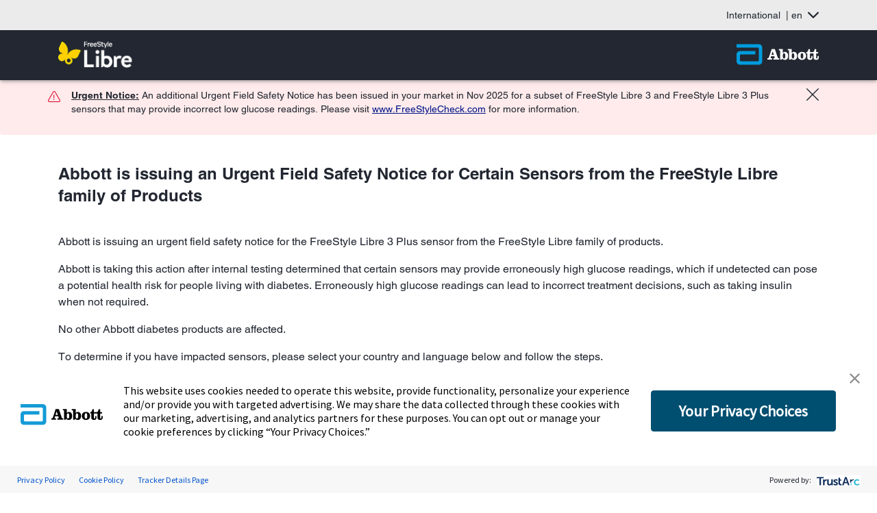

--- FILE ---
content_type: text/html;charset=utf-8
request_url: https://www.freestyleconfirm.com/int-en/home.html
body_size: 20904
content:

<!DOCTYPE HTML>
<html lang="en">
<head>
    <meta charset="UTF-8"/>
    <title>Home | FreeStyle - Abbott</title>
    
	<meta name="title" content="Home | FreeStyle - Abbott"/>
    
    <meta name="template" content="adc-generic-page"/>
    <meta name="viewport" content="width=device-width, initial-scale=1"/>
    
    
    
    
    
    
   
    <script defer="defer" type="text/javascript" src="/.rum/@adobe/helix-rum-js@%5E2/dist/rum-standalone.js"></script>
<link rel="icon" sizes="192x192" href="/etc.clientlibs/abbott-platform/clientlibs/favicons/clientlib-favicon-butterfly/resources/icon-192x192.png"/>
    <link rel="apple-touch-icon" sizes="180x180" href="/etc.clientlibs/abbott-platform/clientlibs/favicons/clientlib-favicon-butterfly/resources/apple-touch-icon-180x180.png"/>
    <link rel="apple-touch-icon" sizes="167x167" href="/etc.clientlibs/abbott-platform/clientlibs/favicons/clientlib-favicon-butterfly/resources/apple-touch-icon-167x167.png"/>
    <link rel="apple-touch-icon" sizes="152x152" href="/etc.clientlibs/abbott-platform/clientlibs/favicons/clientlib-favicon-butterfly/resources/apple-touch-icon-152x152.png"/>
    <link rel="apple-touch-icon" sizes="120x120" href="/etc.clientlibs/abbott-platform/clientlibs/favicons/clientlib-favicon-butterfly/resources/apple-touch-icon-120x120.png"/>
    <meta name="msapplication-square310x310logo" content="/etc.clientlibs/abbott-platform/clientlibs/favicons/clientlib-favicon-butterfly/resources/icon-310x310.png"/>
    <meta name="msapplication-wide310x150logo" content="/etc.clientlibs/abbott-platform/clientlibs/favicons/clientlib-favicon-butterfly/resources/icon-310x150.png"/>
    <meta name="msapplication-square150x150logo" content="/etc.clientlibs/abbott-platform/clientlibs/favicons/clientlib-favicon-butterfly/resources/icon-150x150.png"/>
    <meta name="msapplication-square70x70logo" content="/etc.clientlibs/abbott-platform/clientlibs/favicons/clientlib-favicon-butterfly/resources/icon-70x70.png"/>

    






<meta property="og:url" content="https://www.freestyleconfirm.com/int-en/home.html"/>
<meta property="og:type" content="website"/>
<meta property="og:title" content="Home | FreeStyle - Abbott"/>


<meta property="og:image" content="https://www.freestyleconfirm.com/etc.clientlibs/abbott-platform/clientlibs/clientlib-site/resources/images/abbott-logo.png"/>

<link rel="canonical" href="https://www.freestyleconfirm.com/int-en/home.html"/>

	
    

	
    




    
<link rel="stylesheet" href="/etc.clientlibs/abbott-platform/clientlibs/clientlib-base.lc-654e2f104ebd48c11ca3a12ba0c814df-lc.min.css" type="text/css">
<link rel="stylesheet" href="/etc.clientlibs/abbott-platform/clientlibs/clientlib-site.lc-97aabca41096560373a5aa6193bbf347-lc.min.css" type="text/css">




    
<link rel="stylesheet" href="/etc.clientlibs/adc/division/clientlibs/clientlib-adc-brandrefresh-theme.lc-82c4b0eea91b83e51e9e7a236c3bbd0e-lc.min.css" type="text/css">




    
<link rel="stylesheet" href="/etc.clientlibs/adc/division/clientlibs/clientlib-adc-common.lc-96194d717ff42083dfec2f328d14256f-lc.min.css" type="text/css">
<link rel="stylesheet" href="/etc.clientlibs/adc/division/clientlibs/clientlib-adc.lc-d43644ecc46ae85c0143367385d5ad3f-lc.min.css" type="text/css">
<link rel="stylesheet" href="/etc.clientlibs/adc/samplefreestyle/clientlibs/clientlib-samplefreestyle.lc-e1a245d7faa821b3f780c57ec1190d85-lc.min.css" type="text/css">
<link rel="stylesheet" href="/etc.clientlibs/adc/freestyle/clientlibs/clientlib-freestyle-common.lc-63485b47221774bc4bbb5393f5434a9e-lc.min.css" type="text/css">





<script>
window.dataLayer = window.dataLayer || [];
</script>
<script>
// Google Tag Manager 
    (function(w,d,s,l,i){w[l]=w[l]||[];w[l].push({'gtm.start':
    new Date().getTime(),event:'gtm.js'});
    var j=d.createElement(s),dl=l!='dataLayer'?'&l='+l:'';
    j.defer=true;push=true;
    j.src='https://www.googletagmanager.com/gtm.js?id='+i+dl;
    var headTag = document.getElementsByTagName('head')[0];
    headTag.appendChild(j);
    })(window,document,'script','dataLayer','GTM-MTBG7DN');
   
// End Google Tag Manager 
</script>



<script type="text/javascript" async>
;window.NREUM||(NREUM={});NREUM.init={distributed_tracing:{enabled:true},privacy:{cookies_enabled:true},ajax:{deny_list:["bam.nr-data.net"]}};
window.NREUM||(NREUM={}),__nr_require=function(t,e,n){function r(n){if(!e[n]){var o=e[n]={exports:{}};t[n][0].call(o.exports,function(e){var o=t[n][1][e];return r(o||e)},o,o.exports)}return e[n].exports}if("function"==typeof __nr_require)return __nr_require;for(var o=0;o<n.length;o++)r(n[o]);return r}({1:[function(t,e,n){function r(t){try{s.console&&console.log(t)}catch(e){}}var o,i=t("ee"),a=t(32),s={};try{o=localStorage.getItem("__nr_flags").split(","),console&&"function"==typeof console.log&&(s.console=!0,o.indexOf("dev")!==-1&&(s.dev=!0),o.indexOf("nr_dev")!==-1&&(s.nrDev=!0))}catch(c){}s.nrDev&&i.on("internal-error",function(t){r(t.stack)}),s.dev&&i.on("fn-err",function(t,e,n){r(n.stack)}),s.dev&&(r("NR AGENT IN DEVELOPMENT MODE"),r("flags: "+a(s,function(t,e){return t}).join(", ")))},{}],2:[function(t,e,n){function r(t,e,n,r,s){try{l?l-=1:o(s||new UncaughtException(t,e,n),!0)}catch(f){try{i("ierr",[f,c.now(),!0])}catch(d){}}return"function"==typeof u&&u.apply(this,a(arguments))}function UncaughtException(t,e,n){this.message=t||"Uncaught error with no additional information",this.sourceURL=e,this.line=n}function o(t,e){var n=e?null:c.now();i("err",[t,n])}var i=t("handle"),a=t(33),s=t("ee"),c=t("loader"),f=t("gos"),u=window.onerror,d=!1,p="nr@seenError";if(!c.disabled){var l=0;c.features.err=!0,t(1),window.onerror=r;try{throw new Error}catch(h){"stack"in h&&(t(14),t(13),"addEventListener"in window&&t(7),c.xhrWrappable&&t(15),d=!0)}s.on("fn-start",function(t,e,n){d&&(l+=1)}),s.on("fn-err",function(t,e,n){d&&!n[p]&&(f(n,p,function(){return!0}),this.thrown=!0,o(n))}),s.on("fn-end",function(){d&&!this.thrown&&l>0&&(l-=1)}),s.on("internal-error",function(t){i("ierr",[t,c.now(),!0])})}},{}],3:[function(t,e,n){var r=t("loader");r.disabled||(r.features.ins=!0)},{}],4:[function(t,e,n){function r(){U++,L=g.hash,this[u]=y.now()}function o(){U--,g.hash!==L&&i(0,!0);var t=y.now();this[h]=~~this[h]+t-this[u],this[d]=t}function i(t,e){E.emit("newURL",[""+g,e])}function a(t,e){t.on(e,function(){this[e]=y.now()})}var s="-start",c="-end",f="-body",u="fn"+s,d="fn"+c,p="cb"+s,l="cb"+c,h="jsTime",m="fetch",v="addEventListener",w=window,g=w.location,y=t("loader");if(w[v]&&y.xhrWrappable&&!y.disabled){var x=t(11),b=t(12),E=t(9),R=t(7),O=t(14),T=t(8),P=t(15),S=t(10),M=t("ee"),N=M.get("tracer"),C=t(23);t(17),y.features.spa=!0;var L,U=0;M.on(u,r),b.on(p,r),S.on(p,r),M.on(d,o),b.on(l,o),S.on(l,o),M.buffer([u,d,"xhr-resolved"]),R.buffer([u]),O.buffer(["setTimeout"+c,"clearTimeout"+s,u]),P.buffer([u,"new-xhr","send-xhr"+s]),T.buffer([m+s,m+"-done",m+f+s,m+f+c]),E.buffer(["newURL"]),x.buffer([u]),b.buffer(["propagate",p,l,"executor-err","resolve"+s]),N.buffer([u,"no-"+u]),S.buffer(["new-jsonp","cb-start","jsonp-error","jsonp-end"]),a(T,m+s),a(T,m+"-done"),a(S,"new-jsonp"),a(S,"jsonp-end"),a(S,"cb-start"),E.on("pushState-end",i),E.on("replaceState-end",i),w[v]("hashchange",i,C(!0)),w[v]("load",i,C(!0)),w[v]("popstate",function(){i(0,U>1)},C(!0))}},{}],5:[function(t,e,n){function r(){var t=new PerformanceObserver(function(t,e){var n=t.getEntries();s(v,[n])});try{t.observe({entryTypes:["resource"]})}catch(e){}}function o(t){if(s(v,[window.performance.getEntriesByType(w)]),window.performance["c"+p])try{window.performance[h](m,o,!1)}catch(t){}else try{window.performance[h]("webkit"+m,o,!1)}catch(t){}}function i(t){}if(window.performance&&window.performance.timing&&window.performance.getEntriesByType){var a=t("ee"),s=t("handle"),c=t(14),f=t(13),u=t(6),d=t(23),p="learResourceTimings",l="addEventListener",h="removeEventListener",m="resourcetimingbufferfull",v="bstResource",w="resource",g="-start",y="-end",x="fn"+g,b="fn"+y,E="bstTimer",R="pushState",O=t("loader");if(!O.disabled){O.features.stn=!0,t(9),"addEventListener"in window&&t(7);var T=NREUM.o.EV;a.on(x,function(t,e){var n=t[0];n instanceof T&&(this.bstStart=O.now())}),a.on(b,function(t,e){var n=t[0];n instanceof T&&s("bst",[n,e,this.bstStart,O.now()])}),c.on(x,function(t,e,n){this.bstStart=O.now(),this.bstType=n}),c.on(b,function(t,e){s(E,[e,this.bstStart,O.now(),this.bstType])}),f.on(x,function(){this.bstStart=O.now()}),f.on(b,function(t,e){s(E,[e,this.bstStart,O.now(),"requestAnimationFrame"])}),a.on(R+g,function(t){this.time=O.now(),this.startPath=location.pathname+location.hash}),a.on(R+y,function(t){s("bstHist",[location.pathname+location.hash,this.startPath,this.time])}),u()?(s(v,[window.performance.getEntriesByType("resource")]),r()):l in window.performance&&(window.performance["c"+p]?window.performance[l](m,o,d(!1)):window.performance[l]("webkit"+m,o,d(!1))),document[l]("scroll",i,d(!1)),document[l]("keypress",i,d(!1)),document[l]("click",i,d(!1))}}},{}],6:[function(t,e,n){e.exports=function(){return"PerformanceObserver"in window&&"function"==typeof window.PerformanceObserver}},{}],7:[function(t,e,n){function r(t){for(var e=t;e&&!e.hasOwnProperty(u);)e=Object.getPrototypeOf(e);e&&o(e)}function o(t){s.inPlace(t,[u,d],"-",i)}function i(t,e){return t[1]}var a=t("ee").get("events"),s=t("wrap-function")(a,!0),c=t("gos"),f=XMLHttpRequest,u="addEventListener",d="removeEventListener";e.exports=a,"getPrototypeOf"in Object?(r(document),r(window),r(f.prototype)):f.prototype.hasOwnProperty(u)&&(o(window),o(f.prototype)),a.on(u+"-start",function(t,e){var n=t[1];if(null!==n&&("function"==typeof n||"object"==typeof n)){var r=c(n,"nr@wrapped",function(){function t(){if("function"==typeof n.handleEvent)return n.handleEvent.apply(n,arguments)}var e={object:t,"function":n}[typeof n];return e?s(e,"fn-",null,e.name||"anonymous"):n});this.wrapped=t[1]=r}}),a.on(d+"-start",function(t){t[1]=this.wrapped||t[1]})},{}],8:[function(t,e,n){function r(t,e,n){var r=t[e];"function"==typeof r&&(t[e]=function(){var t=i(arguments),e={};o.emit(n+"before-start",[t],e);var a;e[m]&&e[m].dt&&(a=e[m].dt);var s=r.apply(this,t);return o.emit(n+"start",[t,a],s),s.then(function(t){return o.emit(n+"end",[null,t],s),t},function(t){throw o.emit(n+"end",[t],s),t})})}var o=t("ee").get("fetch"),i=t(33),a=t(32);e.exports=o;var s=window,c="fetch-",f=c+"body-",u=["arrayBuffer","blob","json","text","formData"],d=s.Request,p=s.Response,l=s.fetch,h="prototype",m="nr@context";d&&p&&l&&(a(u,function(t,e){r(d[h],e,f),r(p[h],e,f)}),r(s,"fetch",c),o.on(c+"end",function(t,e){var n=this;if(e){var r=e.headers.get("content-length");null!==r&&(n.rxSize=r),o.emit(c+"done",[null,e],n)}else o.emit(c+"done",[t],n)}))},{}],9:[function(t,e,n){var r=t("ee").get("history"),o=t("wrap-function")(r);e.exports=r;var i=window.history&&window.history.constructor&&window.history.constructor.prototype,a=window.history;i&&i.pushState&&i.replaceState&&(a=i),o.inPlace(a,["pushState","replaceState"],"-")},{}],10:[function(t,e,n){function r(t){function e(){f.emit("jsonp-end",[],l),t.removeEventListener("load",e,c(!1)),t.removeEventListener("error",n,c(!1))}function n(){f.emit("jsonp-error",[],l),f.emit("jsonp-end",[],l),t.removeEventListener("load",e,c(!1)),t.removeEventListener("error",n,c(!1))}var r=t&&"string"==typeof t.nodeName&&"script"===t.nodeName.toLowerCase();if(r){var o="function"==typeof t.addEventListener;if(o){var a=i(t.src);if(a){var d=s(a),p="function"==typeof d.parent[d.key];if(p){var l={};u.inPlace(d.parent,[d.key],"cb-",l),t.addEventListener("load",e,c(!1)),t.addEventListener("error",n,c(!1)),f.emit("new-jsonp",[t.src],l)}}}}}function o(){return"addEventListener"in window}function i(t){var e=t.match(d);return e?e[1]:null}function a(t,e){var n=t.match(l),r=n[1],o=n[3];return o?a(o,e[r]):e[r]}function s(t){var e=t.match(p);return e&&e.length>=3?{key:e[2],parent:a(e[1],window)}:{key:t,parent:window}}var c=t(23),f=t("ee").get("jsonp"),u=t("wrap-function")(f);if(e.exports=f,o()){var d=/[?&](?:callback|cb)=([^&#]+)/,p=/(.*)\.([^.]+)/,l=/^(\w+)(\.|$)(.*)$/,h=["appendChild","insertBefore","replaceChild"];Node&&Node.prototype&&Node.prototype.appendChild?u.inPlace(Node.prototype,h,"dom-"):(u.inPlace(HTMLElement.prototype,h,"dom-"),u.inPlace(HTMLHeadElement.prototype,h,"dom-"),u.inPlace(HTMLBodyElement.prototype,h,"dom-")),f.on("dom-start",function(t){r(t[0])})}},{}],11:[function(t,e,n){var r=t("ee").get("mutation"),o=t("wrap-function")(r),i=NREUM.o.MO;e.exports=r,i&&(window.MutationObserver=function(t){return this instanceof i?new i(o(t,"fn-")):i.apply(this,arguments)},MutationObserver.prototype=i.prototype)},{}],12:[function(t,e,n){function r(t){var e=i.context(),n=s(t,"executor-",e,null,!1),r=new f(n);return i.context(r).getCtx=function(){return e},r}var o=t("wrap-function"),i=t("ee").get("promise"),a=t("ee").getOrSetContext,s=o(i),c=t(32),f=NREUM.o.PR;e.exports=i,f&&(window.Promise=r,["all","race"].forEach(function(t){var e=f[t];f[t]=function(n){function r(t){return function(){i.emit("propagate",[null,!o],a,!1,!1),o=o||!t}}var o=!1;c(n,function(e,n){Promise.resolve(n).then(r("all"===t),r(!1))});var a=e.apply(f,arguments),s=f.resolve(a);return s}}),["resolve","reject"].forEach(function(t){var e=f[t];f[t]=function(t){var n=e.apply(f,arguments);return t!==n&&i.emit("propagate",[t,!0],n,!1,!1),n}}),f.prototype["catch"]=function(t){return this.then(null,t)},f.prototype=Object.create(f.prototype,{constructor:{value:r}}),c(Object.getOwnPropertyNames(f),function(t,e){try{r[e]=f[e]}catch(n){}}),o.wrapInPlace(f.prototype,"then",function(t){return function(){var e=this,n=o.argsToArray.apply(this,arguments),r=a(e);r.promise=e,n[0]=s(n[0],"cb-",r,null,!1),n[1]=s(n[1],"cb-",r,null,!1);var c=t.apply(this,n);return r.nextPromise=c,i.emit("propagate",[e,!0],c,!1,!1),c}}),i.on("executor-start",function(t){t[0]=s(t[0],"resolve-",this,null,!1),t[1]=s(t[1],"resolve-",this,null,!1)}),i.on("executor-err",function(t,e,n){t[1](n)}),i.on("cb-end",function(t,e,n){i.emit("propagate",[n,!0],this.nextPromise,!1,!1)}),i.on("propagate",function(t,e,n){this.getCtx&&!e||(this.getCtx=function(){if(t instanceof Promise)var e=i.context(t);return e&&e.getCtx?e.getCtx():this})}),r.toString=function(){return""+f})},{}],13:[function(t,e,n){var r=t("ee").get("raf"),o=t("wrap-function")(r),i="equestAnimationFrame";e.exports=r,o.inPlace(window,["r"+i,"mozR"+i,"webkitR"+i,"msR"+i],"raf-"),r.on("raf-start",function(t){t[0]=o(t[0],"fn-")})},{}],14:[function(t,e,n){function r(t,e,n){t[0]=a(t[0],"fn-",null,n)}function o(t,e,n){this.method=n,this.timerDuration=isNaN(t[1])?0:+t[1],t[0]=a(t[0],"fn-",this,n)}var i=t("ee").get("timer"),a=t("wrap-function")(i),s="setTimeout",c="setInterval",f="clearTimeout",u="-start",d="-";e.exports=i,a.inPlace(window,[s,"setImmediate"],s+d),a.inPlace(window,[c],c+d),a.inPlace(window,[f,"clearImmediate"],f+d),i.on(c+u,r),i.on(s+u,o)},{}],15:[function(t,e,n){function r(t,e){d.inPlace(e,["onreadystatechange"],"fn-",s)}function o(){var t=this,e=u.context(t);t.readyState>3&&!e.resolved&&(e.resolved=!0,u.emit("xhr-resolved",[],t)),d.inPlace(t,y,"fn-",s)}function i(t){x.push(t),m&&(E?E.then(a):w?w(a):(R=-R,O.data=R))}function a(){for(var t=0;t<x.length;t++)r([],x[t]);x.length&&(x=[])}function s(t,e){return e}function c(t,e){for(var n in t)e[n]=t[n];return e}t(7);var f=t("ee"),u=f.get("xhr"),d=t("wrap-function")(u),p=t(23),l=NREUM.o,h=l.XHR,m=l.MO,v=l.PR,w=l.SI,g="readystatechange",y=["onload","onerror","onabort","onloadstart","onloadend","onprogress","ontimeout"],x=[];e.exports=u;var b=window.XMLHttpRequest=function(t){var e=new h(t);try{u.emit("new-xhr",[e],e),e.addEventListener(g,o,p(!1))}catch(n){try{u.emit("internal-error",[n])}catch(r){}}return e};if(c(h,b),b.prototype=h.prototype,d.inPlace(b.prototype,["open","send"],"-xhr-",s),u.on("send-xhr-start",function(t,e){r(t,e),i(e)}),u.on("open-xhr-start",r),m){var E=v&&v.resolve();if(!w&&!v){var R=1,O=document.createTextNode(R);new m(a).observe(O,{characterData:!0})}}else f.on("fn-end",function(t){t[0]&&t[0].type===g||a()})},{}],16:[function(t,e,n){function r(t){if(!s(t))return null;var e=window.NREUM;if(!e.loader_config)return null;var n=(e.loader_config.accountID||"").toString()||null,r=(e.loader_config.agentID||"").toString()||null,f=(e.loader_config.trustKey||"").toString()||null;if(!n||!r)return null;var h=l.generateSpanId(),m=l.generateTraceId(),v=Date.now(),w={spanId:h,traceId:m,timestamp:v};return(t.sameOrigin||c(t)&&p())&&(w.traceContextParentHeader=o(h,m),w.traceContextStateHeader=i(h,v,n,r,f)),(t.sameOrigin&&!u()||!t.sameOrigin&&c(t)&&d())&&(w.newrelicHeader=a(h,m,v,n,r,f)),w}function o(t,e){return"00-"+e+"-"+t+"-01"}function i(t,e,n,r,o){var i=0,a="",s=1,c="",f="";return o+"@nr="+i+"-"+s+"-"+n+"-"+r+"-"+t+"-"+a+"-"+c+"-"+f+"-"+e}function a(t,e,n,r,o,i){var a="btoa"in window&&"function"==typeof window.btoa;if(!a)return null;var s={v:[0,1],d:{ty:"Browser",ac:r,ap:o,id:t,tr:e,ti:n}};return i&&r!==i&&(s.d.tk=i),btoa(JSON.stringify(s))}function s(t){return f()&&c(t)}function c(t){var e=!1,n={};if("init"in NREUM&&"distributed_tracing"in NREUM.init&&(n=NREUM.init.distributed_tracing),t.sameOrigin)e=!0;else if(n.allowed_origins instanceof Array)for(var r=0;r<n.allowed_origins.length;r++){var o=h(n.allowed_origins[r]);if(t.hostname===o.hostname&&t.protocol===o.protocol&&t.port===o.port){e=!0;break}}return e}function f(){return"init"in NREUM&&"distributed_tracing"in NREUM.init&&!!NREUM.init.distributed_tracing.enabled}function u(){return"init"in NREUM&&"distributed_tracing"in NREUM.init&&!!NREUM.init.distributed_tracing.exclude_newrelic_header}function d(){return"init"in NREUM&&"distributed_tracing"in NREUM.init&&NREUM.init.distributed_tracing.cors_use_newrelic_header!==!1}function p(){return"init"in NREUM&&"distributed_tracing"in NREUM.init&&!!NREUM.init.distributed_tracing.cors_use_tracecontext_headers}var l=t(29),h=t(18);e.exports={generateTracePayload:r,shouldGenerateTrace:s}},{}],17:[function(t,e,n){function r(t){var e=this.params,n=this.metrics;if(!this.ended){this.ended=!0;for(var r=0;r<p;r++)t.removeEventListener(d[r],this.listener,!1);e.aborted||(n.duration=a.now()-this.startTime,this.loadCaptureCalled||4!==t.readyState?null==e.status&&(e.status=0):i(this,t),n.cbTime=this.cbTime,s("xhr",[e,n,this.startTime,this.endTime,"xhr"],this))}}function o(t,e){var n=c(e),r=t.params;r.hostname=n.hostname,r.port=n.port,r.protocol=n.protocol,r.host=n.hostname+":"+n.port,r.pathname=n.pathname,t.parsedOrigin=n,t.sameOrigin=n.sameOrigin}function i(t,e){t.params.status=e.status;var n=v(e,t.lastSize);if(n&&(t.metrics.rxSize=n),t.sameOrigin){var r=e.getResponseHeader("X-NewRelic-App-Data");r&&(t.params.cat=r.split(", ").pop())}t.loadCaptureCalled=!0}var a=t("loader");if(a.xhrWrappable&&!a.disabled){var s=t("handle"),c=t(18),f=t(16).generateTracePayload,u=t("ee"),d=["load","error","abort","timeout"],p=d.length,l=t("id"),h=t(24),m=t(22),v=t(19),w=t(23),g=NREUM.o.REQ,y=window.XMLHttpRequest;a.features.xhr=!0,t(15),t(8),u.on("new-xhr",function(t){var e=this;e.totalCbs=0,e.called=0,e.cbTime=0,e.end=r,e.ended=!1,e.xhrGuids={},e.lastSize=null,e.loadCaptureCalled=!1,e.params=this.params||{},e.metrics=this.metrics||{},t.addEventListener("load",function(n){i(e,t)},w(!1)),h&&(h>34||h<10)||t.addEventListener("progress",function(t){e.lastSize=t.loaded},w(!1))}),u.on("open-xhr-start",function(t){this.params={method:t[0]},o(this,t[1]),this.metrics={}}),u.on("open-xhr-end",function(t,e){"loader_config"in NREUM&&"xpid"in NREUM.loader_config&&this.sameOrigin&&e.setRequestHeader("X-NewRelic-ID",NREUM.loader_config.xpid);var n=f(this.parsedOrigin);if(n){var r=!1;n.newrelicHeader&&(e.setRequestHeader("newrelic",n.newrelicHeader),r=!0),n.traceContextParentHeader&&(e.setRequestHeader("traceparent",n.traceContextParentHeader),n.traceContextStateHeader&&e.setRequestHeader("tracestate",n.traceContextStateHeader),r=!0),r&&(this.dt=n)}}),u.on("send-xhr-start",function(t,e){var n=this.metrics,r=t[0],o=this;if(n&&r){var i=m(r);i&&(n.txSize=i)}this.startTime=a.now(),this.listener=function(t){try{"abort"!==t.type||o.loadCaptureCalled||(o.params.aborted=!0),("load"!==t.type||o.called===o.totalCbs&&(o.onloadCalled||"function"!=typeof e.onload))&&o.end(e)}catch(n){try{u.emit("internal-error",[n])}catch(r){}}};for(var s=0;s<p;s++)e.addEventListener(d[s],this.listener,w(!1))}),u.on("xhr-cb-time",function(t,e,n){this.cbTime+=t,e?this.onloadCalled=!0:this.called+=1,this.called!==this.totalCbs||!this.onloadCalled&&"function"==typeof n.onload||this.end(n)}),u.on("xhr-load-added",function(t,e){var n=""+l(t)+!!e;this.xhrGuids&&!this.xhrGuids[n]&&(this.xhrGuids[n]=!0,this.totalCbs+=1)}),u.on("xhr-load-removed",function(t,e){var n=""+l(t)+!!e;this.xhrGuids&&this.xhrGuids[n]&&(delete this.xhrGuids[n],this.totalCbs-=1)}),u.on("xhr-resolved",function(){this.endTime=a.now()}),u.on("addEventListener-end",function(t,e){e instanceof y&&"load"===t[0]&&u.emit("xhr-load-added",[t[1],t[2]],e)}),u.on("removeEventListener-end",function(t,e){e instanceof y&&"load"===t[0]&&u.emit("xhr-load-removed",[t[1],t[2]],e)}),u.on("fn-start",function(t,e,n){e instanceof y&&("onload"===n&&(this.onload=!0),("load"===(t[0]&&t[0].type)||this.onload)&&(this.xhrCbStart=a.now()))}),u.on("fn-end",function(t,e){this.xhrCbStart&&u.emit("xhr-cb-time",[a.now()-this.xhrCbStart,this.onload,e],e)}),u.on("fetch-before-start",function(t){function e(t,e){var n=!1;return e.newrelicHeader&&(t.set("newrelic",e.newrelicHeader),n=!0),e.traceContextParentHeader&&(t.set("traceparent",e.traceContextParentHeader),e.traceContextStateHeader&&t.set("tracestate",e.traceContextStateHeader),n=!0),n}var n,r=t[1]||{};"string"==typeof t[0]?n=t[0]:t[0]&&t[0].url?n=t[0].url:window.URL&&t[0]&&t[0]instanceof URL&&(n=t[0].href),n&&(this.parsedOrigin=c(n),this.sameOrigin=this.parsedOrigin.sameOrigin);var o=f(this.parsedOrigin);if(o&&(o.newrelicHeader||o.traceContextParentHeader))if("string"==typeof t[0]||window.URL&&t[0]&&t[0]instanceof URL){var i={};for(var a in r)i[a]=r[a];i.headers=new Headers(r.headers||{}),e(i.headers,o)&&(this.dt=o),t.length>1?t[1]=i:t.push(i)}else t[0]&&t[0].headers&&e(t[0].headers,o)&&(this.dt=o)}),u.on("fetch-start",function(t,e){this.params={},this.metrics={},this.startTime=a.now(),this.dt=e,t.length>=1&&(this.target=t[0]),t.length>=2&&(this.opts=t[1]);var n,r=this.opts||{},i=this.target;"string"==typeof i?n=i:"object"==typeof i&&i instanceof g?n=i.url:window.URL&&"object"==typeof i&&i instanceof URL&&(n=i.href),o(this,n);var s=(""+(i&&i instanceof g&&i.method||r.method||"GET")).toUpperCase();this.params.method=s,this.txSize=m(r.body)||0}),u.on("fetch-done",function(t,e){this.endTime=a.now(),this.params||(this.params={}),this.params.status=e?e.status:0;var n;"string"==typeof this.rxSize&&this.rxSize.length>0&&(n=+this.rxSize);var r={txSize:this.txSize,rxSize:n,duration:a.now()-this.startTime};s("xhr",[this.params,r,this.startTime,this.endTime,"fetch"],this)})}},{}],18:[function(t,e,n){var r={};e.exports=function(t){if(t in r)return r[t];var e=document.createElement("a"),n=window.location,o={};e.href=t,o.port=e.port;var i=e.href.split("://");!o.port&&i[1]&&(o.port=i[1].split("/")[0].split("@").pop().split(":")[1]),o.port&&"0"!==o.port||(o.port="https"===i[0]?"443":"80"),o.hostname=e.hostname||n.hostname,o.pathname=e.pathname,o.protocol=i[0],"/"!==o.pathname.charAt(0)&&(o.pathname="/"+o.pathname);var a=!e.protocol||":"===e.protocol||e.protocol===n.protocol,s=e.hostname===document.domain&&e.port===n.port;return o.sameOrigin=a&&(!e.hostname||s),"/"===o.pathname&&(r[t]=o),o}},{}],19:[function(t,e,n){function r(t,e){var n=t.responseType;return"json"===n&&null!==e?e:"arraybuffer"===n||"blob"===n||"json"===n?o(t.response):"text"===n||""===n||void 0===n?o(t.responseText):void 0}var o=t(22);e.exports=r},{}],20:[function(t,e,n){function r(){}function o(t,e,n,r){return function(){return u.recordSupportability("API/"+e+"/called"),i(t+e,[f.now()].concat(s(arguments)),n?null:this,r),n?void 0:this}}var i=t("handle"),a=t(32),s=t(33),c=t("ee").get("tracer"),f=t("loader"),u=t(25),d=NREUM;"undefined"==typeof window.newrelic&&(newrelic=d);var p=["setPageViewName","setCustomAttribute","setErrorHandler","finished","addToTrace","inlineHit","addRelease"],l="api-",h=l+"ixn-";a(p,function(t,e){d[e]=o(l,e,!0,"api")}),d.addPageAction=o(l,"addPageAction",!0),d.setCurrentRouteName=o(l,"routeName",!0),e.exports=newrelic,d.interaction=function(){return(new r).get()};var m=r.prototype={createTracer:function(t,e){var n={},r=this,o="function"==typeof e;return i(h+"tracer",[f.now(),t,n],r),function(){if(c.emit((o?"":"no-")+"fn-start",[f.now(),r,o],n),o)try{return e.apply(this,arguments)}catch(t){throw c.emit("fn-err",[arguments,this,t],n),t}finally{c.emit("fn-end",[f.now()],n)}}}};a("actionText,setName,setAttribute,save,ignore,onEnd,getContext,end,get".split(","),function(t,e){m[e]=o(h,e)}),newrelic.noticeError=function(t,e){"string"==typeof t&&(t=new Error(t)),u.recordSupportability("API/noticeError/called"),i("err",[t,f.now(),!1,e])}},{}],21:[function(t,e,n){function r(t){if(NREUM.init){for(var e=NREUM.init,n=t.split("."),r=0;r<n.length-1;r++)if(e=e[n[r]],"object"!=typeof e)return;return e=e[n[n.length-1]]}}e.exports={getConfiguration:r}},{}],22:[function(t,e,n){e.exports=function(t){if("string"==typeof t&&t.length)return t.length;if("object"==typeof t){if("undefined"!=typeof ArrayBuffer&&t instanceof ArrayBuffer&&t.byteLength)return t.byteLength;if("undefined"!=typeof Blob&&t instanceof Blob&&t.size)return t.size;if(!("undefined"!=typeof FormData&&t instanceof FormData))try{return JSON.stringify(t).length}catch(e){return}}}},{}],23:[function(t,e,n){var r=!1;try{var o=Object.defineProperty({},"passive",{get:function(){r=!0}});window.addEventListener("testPassive",null,o),window.removeEventListener("testPassive",null,o)}catch(i){}e.exports=function(t){return r?{passive:!0,capture:!!t}:!!t}},{}],24:[function(t,e,n){var r=0,o=navigator.userAgent.match(/Firefox[\/\s](\d+\.\d+)/);o&&(r=+o[1]),e.exports=r},{}],25:[function(t,e,n){function r(t,e){var n=[a,t,{name:t},e];return i("storeMetric",n,null,"api"),n}function o(t,e){var n=[s,t,{name:t},e];return i("storeEventMetrics",n,null,"api"),n}var i=t("handle"),a="sm",s="cm";e.exports={constants:{SUPPORTABILITY_METRIC:a,CUSTOM_METRIC:s},recordSupportability:r,recordCustom:o}},{}],26:[function(t,e,n){function r(){return s.exists&&performance.now?Math.round(performance.now()):(i=Math.max((new Date).getTime(),i))-a}function o(){return i}var i=(new Date).getTime(),a=i,s=t(34);e.exports=r,e.exports.offset=a,e.exports.getLastTimestamp=o},{}],27:[function(t,e,n){function r(t){return!(!t||!t.protocol||"file:"===t.protocol)}e.exports=r},{}],28:[function(t,e,n){function r(t,e){var n=t.getEntries();n.forEach(function(t){"first-paint"===t.name?p("timing",["fp",Math.floor(t.startTime)]):"first-contentful-paint"===t.name&&p("timing",["fcp",Math.floor(t.startTime)])})}function o(t,e){var n=t.getEntries();if(n.length>0){var r=n[n.length-1];if(c&&c<r.startTime)return;p("lcp",[r])}}function i(t){t.getEntries().forEach(function(t){t.hadRecentInput||p("cls",[t])})}function a(t){if(t instanceof v&&!g){var e=Math.round(t.timeStamp),n={type:t.type};e<=l.now()?n.fid=l.now()-e:e>l.offset&&e<=Date.now()?(e-=l.offset,n.fid=l.now()-e):e=l.now(),g=!0,p("timing",["fi",e,n])}}function s(t){"hidden"===t&&(c=l.now(),p("pageHide",[c]))}if(!("init"in NREUM&&"page_view_timing"in NREUM.init&&"enabled"in NREUM.init.page_view_timing&&NREUM.init.page_view_timing.enabled===!1)){var c,f,u,d,p=t("handle"),l=t("loader"),h=t(31),m=t(23),v=NREUM.o.EV;if("PerformanceObserver"in window&&"function"==typeof window.PerformanceObserver){f=new PerformanceObserver(r);try{f.observe({entryTypes:["paint"]})}catch(w){}u=new PerformanceObserver(o);try{u.observe({entryTypes:["largest-contentful-paint"]})}catch(w){}d=new PerformanceObserver(i);try{d.observe({type:"layout-shift",buffered:!0})}catch(w){}}if("addEventListener"in document){var g=!1,y=["click","keydown","mousedown","pointerdown","touchstart"];y.forEach(function(t){document.addEventListener(t,a,m(!1))})}h(s)}},{}],29:[function(t,e,n){function r(){function t(){return e?15&e[n++]:16*Math.random()|0}var e=null,n=0,r=window.crypto||window.msCrypto;r&&r.getRandomValues&&(e=r.getRandomValues(new Uint8Array(31)));for(var o,i="xxxxxxxx-xxxx-4xxx-yxxx-xxxxxxxxxxxx",a="",s=0;s<i.length;s++)o=i[s],"x"===o?a+=t().toString(16):"y"===o?(o=3&t()|8,a+=o.toString(16)):a+=o;return a}function o(){return a(16)}function i(){return a(32)}function a(t){function e(){return n?15&n[r++]:16*Math.random()|0}var n=null,r=0,o=window.crypto||window.msCrypto;o&&o.getRandomValues&&Uint8Array&&(n=o.getRandomValues(new Uint8Array(31)));for(var i=[],a=0;a<t;a++)i.push(e().toString(16));return i.join("")}e.exports={generateUuid:r,generateSpanId:o,generateTraceId:i}},{}],30:[function(t,e,n){function r(t,e){if(!o)return!1;if(t!==o)return!1;if(!e)return!0;if(!i)return!1;for(var n=i.split("."),r=e.split("."),a=0;a<r.length;a++)if(r[a]!==n[a])return!1;return!0}var o=null,i=null,a=/Version\/(\S+)\s+Safari/;if(navigator.userAgent){var s=navigator.userAgent,c=s.match(a);c&&s.indexOf("Chrome")===-1&&s.indexOf("Chromium")===-1&&(o="Safari",i=c[1])}e.exports={agent:o,version:i,match:r}},{}],31:[function(t,e,n){function r(t){function e(){t(s&&document[s]?document[s]:document[i]?"hidden":"visible")}"addEventListener"in document&&a&&document.addEventListener(a,e,o(!1))}var o=t(23);e.exports=r;var i,a,s;"undefined"!=typeof document.hidden?(i="hidden",a="visibilitychange",s="visibilityState"):"undefined"!=typeof document.msHidden?(i="msHidden",a="msvisibilitychange"):"undefined"!=typeof document.webkitHidden&&(i="webkitHidden",a="webkitvisibilitychange",s="webkitVisibilityState")},{}],32:[function(t,e,n){function r(t,e){var n=[],r="",i=0;for(r in t)o.call(t,r)&&(n[i]=e(r,t[r]),i+=1);return n}var o=Object.prototype.hasOwnProperty;e.exports=r},{}],33:[function(t,e,n){function r(t,e,n){e||(e=0),"undefined"==typeof n&&(n=t?t.length:0);for(var r=-1,o=n-e||0,i=Array(o<0?0:o);++r<o;)i[r]=t[e+r];return i}e.exports=r},{}],34:[function(t,e,n){e.exports={exists:"undefined"!=typeof window.performance&&window.performance.timing&&"undefined"!=typeof window.performance.timing.navigationStart}},{}],ee:[function(t,e,n){function r(){}function o(t){function e(t){return t&&t instanceof r?t:t?f(t,c,a):a()}function n(n,r,o,i,a){if(a!==!1&&(a=!0),!l.aborted||i){t&&a&&t(n,r,o);for(var s=e(o),c=m(n),f=c.length,u=0;u<f;u++)c[u].apply(s,r);var p=d[y[n]];return p&&p.push([x,n,r,s]),s}}function i(t,e){g[t]=m(t).concat(e)}function h(t,e){var n=g[t];if(n)for(var r=0;r<n.length;r++)n[r]===e&&n.splice(r,1)}function m(t){return g[t]||[]}function v(t){return p[t]=p[t]||o(n)}function w(t,e){l.aborted||u(t,function(t,n){e=e||"feature",y[n]=e,e in d||(d[e]=[])})}var g={},y={},x={on:i,addEventListener:i,removeEventListener:h,emit:n,get:v,listeners:m,context:e,buffer:w,abort:s,aborted:!1};return x}function i(t){return f(t,c,a)}function a(){return new r}function s(){(d.api||d.feature)&&(l.aborted=!0,d=l.backlog={})}var c="nr@context",f=t("gos"),u=t(32),d={},p={},l=e.exports=o();e.exports.getOrSetContext=i,l.backlog=d},{}],gos:[function(t,e,n){function r(t,e,n){if(o.call(t,e))return t[e];var r=n();if(Object.defineProperty&&Object.keys)try{return Object.defineProperty(t,e,{value:r,writable:!0,enumerable:!1}),r}catch(i){}return t[e]=r,r}var o=Object.prototype.hasOwnProperty;e.exports=r},{}],handle:[function(t,e,n){function r(t,e,n,r){o.buffer([t],r),o.emit(t,e,n)}var o=t("ee").get("handle");e.exports=r,r.ee=o},{}],id:[function(t,e,n){function r(t){var e=typeof t;return!t||"object"!==e&&"function"!==e?-1:t===window?0:a(t,i,function(){return o++})}var o=1,i="nr@id",a=t("gos");e.exports=r},{}],loader:[function(t,e,n){function r(){if(!P++){var t=T.info=NREUM.info,e=v.getElementsByTagName("script")[0];if(setTimeout(f.abort,3e4),!(t&&t.licenseKey&&t.applicationID&&e))return f.abort();c(R,function(e,n){t[e]||(t[e]=n)});var n=a();s("mark",["onload",n+T.offset],null,"api"),s("timing",["load",n]);var r=v.createElement("script");0===t.agent.indexOf("http://")||0===t.agent.indexOf("https://")?r.src=t.agent:r.src=h+"://"+t.agent,e.parentNode.insertBefore(r,e)}}function o(){"complete"===v.readyState&&i()}function i(){s("mark",["domContent",a()+T.offset],null,"api")}var a=t(26),s=t("handle"),c=t(32),f=t("ee"),u=t(30),d=t(27),p=t(21),l=t(23),h=p.getConfiguration("ssl")===!1?"http":"https",m=window,v=m.document,w="addEventListener",g="attachEvent",y=m.XMLHttpRequest,x=y&&y.prototype,b=!d(m.location);NREUM.o={ST:setTimeout,SI:m.setImmediate,CT:clearTimeout,XHR:y,REQ:m.Request,EV:m.Event,PR:m.Promise,MO:m.MutationObserver};var E=""+location,R={beacon:"bam.nr-data.net",errorBeacon:"bam.nr-data.net",agent:"js-agent.newrelic.com/nr-spa-1212.min.js"},O=y&&x&&x[w]&&!/CriOS/.test(navigator.userAgent),T=e.exports={offset:a.getLastTimestamp(),now:a,origin:E,features:{},xhrWrappable:O,userAgent:u,disabled:b};if(!b){t(20),t(28),v[w]?(v[w]("DOMContentLoaded",i,l(!1)),m[w]("load",r,l(!1))):(v[g]("onreadystatechange",o),m[g]("onload",r)),s("mark",["firstbyte",a.getLastTimestamp()],null,"api");var P=0}},{}],"wrap-function":[function(t,e,n){function r(t,e){function n(e,n,r,c,f){function nrWrapper(){var i,a,u,p;try{a=this,i=d(arguments),u="function"==typeof r?r(i,a):r||{}}catch(l){o([l,"",[i,a,c],u],t)}s(n+"start",[i,a,c],u,f);try{return p=e.apply(a,i)}catch(h){throw s(n+"err",[i,a,h],u,f),h}finally{s(n+"end",[i,a,p],u,f)}}return a(e)?e:(n||(n=""),nrWrapper[p]=e,i(e,nrWrapper,t),nrWrapper)}function r(t,e,r,o,i){r||(r="");var s,c,f,u="-"===r.charAt(0);for(f=0;f<e.length;f++)c=e[f],s=t[c],a(s)||(t[c]=n(s,u?c+r:r,o,c,i))}function s(n,r,i,a){if(!h||e){var s=h;h=!0;try{t.emit(n,r,i,e,a)}catch(c){o([c,n,r,i],t)}h=s}}return t||(t=u),n.inPlace=r,n.flag=p,n}function o(t,e){e||(e=u);try{e.emit("internal-error",t)}catch(n){}}function i(t,e,n){if(Object.defineProperty&&Object.keys)try{var r=Object.keys(t);return r.forEach(function(n){Object.defineProperty(e,n,{get:function(){return t[n]},set:function(e){return t[n]=e,e}})}),e}catch(i){o([i],n)}for(var a in t)l.call(t,a)&&(e[a]=t[a]);return e}function a(t){return!(t&&t instanceof Function&&t.apply&&!t[p])}function s(t,e){var n=e(t);return n[p]=t,i(t,n,u),n}function c(t,e,n){var r=t[e];t[e]=s(r,n)}function f(){for(var t=arguments.length,e=new Array(t),n=0;n<t;++n)e[n]=arguments[n];return e}var u=t("ee"),d=t(33),p="nr@original",l=Object.prototype.hasOwnProperty,h=!1;e.exports=r,e.exports.wrapFunction=s,e.exports.wrapInPlace=c,e.exports.argsToArray=f},{}]},{},["loader",2,17,5,3,4]);
;NREUM.loader_config={accountID:"2629726",trustKey:"1417428",agentID:"1834936030",licenseKey:"NRJS-ae8f2148d8b44dd4bec",applicationID:"1834936030"}
;NREUM.info={beacon:"bam.nr-data.net",errorBeacon:"bam.nr-data.net",licenseKey:"NRJS-ae8f2148d8b44dd4bec",applicationID:"1834936030",sa:1}
</script>







    
    
    

    

    
    
    

    
    
</head>
<body class="genericpage page basicpage commerce-disabled" id="genericpage-e2170121c7" data-esl-endpoint="https://services.abbott" data-captcha-script-src="https://www.google.com/recaptcha/api.js?render=6Lcs7ykkAAAAAI-eYCafty4ytK4fUVrPQjSM0kGC" data-site-key="6Lcs7ykkAAAAAI-eYCafty4ytK4fUVrPQjSM0kGC">
	
	<noscript id="esl-config" data-esl-endpoint="https://services.abbott">
	</noscript>





<noscript><iframe src="https://www.googletagmanager.com/ns.html?id=GTM-MTBG7DN" height="0" width="0" style="display:none;visibility:hidden" title="GTM Iframe"></iframe></noscript>




	




	



	
<div class="abbott-wrapper">
	
	

	

    



<div class="xf-content-height">
    <div class="root responsivegrid">


<div class="aem-Grid aem-Grid--12 aem-Grid--default--12 ">
    
    <div class="header aem-GridColumn aem-GridColumn--default--12"><header class="o-header-v2-global " id="header-b8c733b049" data-js-component="header-v2">

  <div class="o-header-v2-global__placeholder"></div>
  <div class="o-header-v2-global__sticky-section" data-sticky="true">
    <section class="o-header-v2-global__section o-header-v2-global__section--utility-top"><div class="section o-header-v2-section--alignGroupsEnd"><div class="o-header-v2-section container">
  




    
    
    <div class="group"><div class="o-header-v2-group">
  




    
    
    <div class="experiencefragment">
<div id="experiencefragment-a4c5199841" class="cmp-experiencefragment cmp-experiencefragment--content ">

    



<div class="xf-content-height">
    <div class="root responsivegrid">


<div class="aem-Grid aem-Grid--12 aem-Grid--default--12 ">
    
    <div class="languagenavigation aem-GridColumn aem-GridColumn--default--12">

    

	
		
		
		
	
<div id="languagenavigation-2898ae767f" class="m-link-stack m-link-stack--dropdown js-m-link-stack-dropdown m-link-stack__country-select ">
     <div class="m-link-stack__link" data-js-component="link-stack-dropdown">
          
          
                    
          
                    
          
                    
          
                    
          
                    
          
                    
          
                    <div class="a-link a-link--icon-right"> <a class="a-link__text" href="/int-en/home.html" target="">
                              <em class="abt-icon abt-icon-down-arrow" aria-hidden="true"> </em>International
                        <span class="m-link-stack__current_lang"> | en</span></a> </div>
          
                    
          
                    
          
          
     </div>
     <div class="m-link-stack__dropdown-wrapper js-collapsable-links-dropdown d-none">
          <div class="m-link-stack__container">
               
               
    <ul class="m-link-stack__list ">
        
    <li class="m-link-stack__list-item cmp-languagenavigation__item cmp-languagenavigation__item--countrycode-BE cmp-languagenavigation__item--langcode-fr-BE cmp-languagenavigation__item--level-0">
        
      <div class="a-link" lang="fr-BE">
        <a class="a-link__text" aria-label="French" role="link" href="/be-fr/home.html" data-id="menu-2" hreflang="fr-BE" lang="fr-BE">
              <span class="m-link-stack__name">Belgium</span>
              <span class="m-link-stack__lang">
                
                 - fr
              </span>
        </a>
      </div>


        
    </li>

    
        
    <li class="m-link-stack__list-item cmp-languagenavigation__item cmp-languagenavigation__item--countrycode-BE cmp-languagenavigation__item--langcode-nl-BE cmp-languagenavigation__item--level-0">
        
      <div class="a-link" lang="nl-BE">
        <a class="a-link__text" aria-label="Dutch" role="link" href="/be-nl/home.html" data-id="menu-2" hreflang="nl-BE" lang="nl-BE">
              <span class="m-link-stack__name">Belgium</span>
              <span class="m-link-stack__lang">
                
                 - nl
              </span>
        </a>
      </div>


        
    </li>

    
        
    <li class="m-link-stack__list-item cmp-languagenavigation__item cmp-languagenavigation__item--countrycode-DE cmp-languagenavigation__item--langcode-de-DE cmp-languagenavigation__item--level-0">
        
      <div class="a-link" lang="de-DE">
        <a class="a-link__text" aria-label="German" role="link" href="/de-de/home.html" data-id="menu-2" hreflang="de-DE" lang="de-DE">
              <span class="m-link-stack__name">Germany</span>
              <span class="m-link-stack__lang">
                
                 - de
              </span>
        </a>
      </div>


        
    </li>

    
        
    <li class="m-link-stack__list-item cmp-languagenavigation__item cmp-languagenavigation__item--countrycode-ES cmp-languagenavigation__item--langcode-es-ES cmp-languagenavigation__item--level-0">
        
      <div class="a-link" lang="es-ES">
        <a class="a-link__text" aria-label="Spanish" role="link" href="/es-es/home.html" data-id="menu-2" hreflang="es-ES" lang="es-ES">
              <span class="m-link-stack__name">Spain</span>
              <span class="m-link-stack__lang">
                
                 - es
              </span>
        </a>
      </div>


        
    </li>

    
        
    <li class="m-link-stack__list-item cmp-languagenavigation__item cmp-languagenavigation__item--langcode-fi cmp-languagenavigation__item--level-0">
        
      <div class="a-link" lang="fi">
        <a class="a-link__text" aria-label="Finnish" role="link" href="/fi-fi/home.html" data-id="menu-2" hreflang="fi" lang="fi">
              <span class="m-link-stack__name">Finland</span>
              <span class="m-link-stack__lang">
                
                 - fi
              </span>
        </a>
      </div>


        
    </li>

    
        
    <li class="m-link-stack__list-item cmp-languagenavigation__item cmp-languagenavigation__item--countrycode-SE cmp-languagenavigation__item--langcode-sv-SE cmp-languagenavigation__item--level-0">
        
      <div class="a-link" lang="sv-SE">
        <a class="a-link__text" aria-label="Swedish" role="link" href="/se-sv/home.html" data-id="menu-2" hreflang="sv-SE" lang="sv-SE">
              <span class="m-link-stack__name">Sweden</span>
              <span class="m-link-stack__lang">
                
                 - sv
              </span>
        </a>
      </div>


        
    </li>

    
        
    

    
        
    <li class="m-link-stack__list-item cmp-languagenavigation__item cmp-languagenavigation__item--countrycode-NO cmp-languagenavigation__item--langcode-no-NO cmp-languagenavigation__item--level-0">
        
      <div class="a-link" lang="no-NO">
        <a class="a-link__text" aria-label="Norwegian" role="link" href="/no-no/home.html" data-id="menu-2" hreflang="no-NO" lang="no-NO">
              <span class="m-link-stack__name">Norway</span>
              <span class="m-link-stack__lang">
                
                 - no
              </span>
        </a>
      </div>


        
    </li>

    
        
    <li class="m-link-stack__list-item cmp-languagenavigation__item cmp-languagenavigation__item--countrycode-FI cmp-languagenavigation__item--langcode-sv-FI cmp-languagenavigation__item--level-0">
        
      <div class="a-link" lang="sv-FI">
        <a class="a-link__text" aria-label="Swedish" role="link" href="/fi-sv/home.html" data-id="menu-2" hreflang="sv-FI" lang="sv-FI">
              <span class="m-link-stack__name">Finland</span>
              <span class="m-link-stack__lang">
                
                 - sv
              </span>
        </a>
      </div>


        
    </li>

    </ul>

          </div>
     </div>
</div>

	
</div>

    
</div>
</div>

</div>
</div>

    
</div>



</div>


    

</div>



</div>


    

</div>
</section>
    <section class="o-header-v2-global__section o-header-v2-global__section--main"><div class="section o-header-v2-section--alignGroupsBetween"><div class="o-header-v2-section container">
  




    
    
    <div class="group"><div class="o-header-v2-group">
  




    
    
    <div class="logo link button">
    <div id="logo-112c3fa7d7" class="a-logo-comp  ">
        
        
        
        
        
        
			<a class="a-logo-comp--link" href="/int-en/home.html" target="_self">
                <img loading="lazy" class="a-logo-comp--image img-fluid" src="/content/dam/adc/freestyleconfirm/fsl3-plus/logo/freestyle-libre-logo.png" alt="FreeStyle Libre"/>
                
            </a>
            
        
    </div>



    
    

</div>



</div>


    

</div>


    
    
    <div class="group"><div class="o-header-v2-group">
  




    
    
    <div class="group"><div class="o-header-v2-group">
  




    
    
    <div class="logo link button">
    <div id="logo-e86fff60a2" class="a-logo-comp  ">
        
        
        
        
        
        
			<a class="a-logo-comp--link" href="https://www.abbott.com/corpnewsroom.html" target="_blank">
                <img loading="lazy" class="a-logo-comp--image img-fluid" src="/content/dam/adc/freestyleconfirm/fsl3-plus/logo/abbott-logo-white.png" alt="Abbott Logo"/>
                <img loading="lazy" class="a-logo-comp--image img-fluid sticky-logo" src="/content/dam/adc/freestyleconfirm/fsl3-plus/logo/abbott-logo-white.png" alt="Abbott Logo"/>
            </a>
            
        
    </div>



    
    

</div>



</div>


    

</div>



</div>


    

</div>



</div>


    

</div>
</section>
    
  </div>
</header>


    
</div>

    
</div>
</div>

</div>


    

</div>


<input type="hidden" name="x-preferred-language" value="en" data-header="true"/>
<input type="hidden" name="x-country-code" value="US" data-header="true"/>
<input type="hidden" name="x-application-id" value="fslconfirm" data-header="true"/>
<input type="hidden" id="session-api-url" value="https://services.abbott/api/private/profile/session"/>
<input type="hidden" name="search-register-api-url" value="https://services.abbott/api/public/event/registercontentevent"/>

<input type="hidden" name="data-cookie-expire-period"/>
<input type="hidden" name="data-create-cookie-response" value="true"/>


<main id="pageContent">
<div class="abbott-breadcrumb">


</div>
<div class="root responsivegrid">


<div class="aem-Grid aem-Grid--12 aem-Grid--default--12 ">
    
    <div class="experiencefragment aem-GridColumn aem-GridColumn--default--12">
<div id="fslc-alerts" class="cmp-experiencefragment cmp-experiencefragment--content ">

    



<div class="xf-content-height">
    <div class="root responsivegrid">


<div class="aem-Grid aem-Grid--12 aem-Grid--default--12 ">
    
    <div class="abbott-alert m-alert--danger m-alert--containerwidth aem-GridColumn aem-GridColumn--default--12">
	
 	<div id="alertBanner-1_uk-en" class="m-alert " data-js-component="alert" data-alert-type="non-time-bound" data-expiry-time="0">
        <div class="m-alert__container">
			<div class="m-alert__icon">
                <em aria-hidden="true" class="abt-icon abt-icon abt-icon-alert"></em>
            </div>
            <div class="m-alert__content" role="alert">
                <div class="m-alert__text">
					<div class="alert-title title">

    

</div>

            	</div>
				<div class="m-alert__para">
					<div class="alert-text text"><section id="text-7d31055e40" class="cmp-text ">
   
   
      <p><strong><u>Urgent Notice:</u> </strong>An additional Urgent Field Safety Notice has been issued in your market in Nov 2025 for a subset of FreeStyle Libre 3 and FreeStyle Libre 3 Plus sensors that may provide incorrect low glucose readings. Please visit <a href="http://www.freestylecheck.com/"><u>www.FreeStyleCheck.com</u></a> for more information.</p>

      
   
   
</section>

    
</div>

				</div>
        	</div>
			<div class="m-alert__close-icon" aria-label="Close alert" tabindex="0">
                <em aria-hidden="true" data-dismiss="alert" class="abt-icon abt-icon-cancel close"></em>
            </div>
		</div>
    </div>


    
</div>

    
</div>
</div>

</div>
</div>

    
</div>
<div class="container responsivegrid a-container pb-0 aem-GridColumn aem-GridColumn--default--12">
<section id="section-fslConfirm_info" data-js-component="container">
    
   
   <div class="a-container__row">
      <div class="a-container__content">
         
         
    
    <div id="fslConfirm_info" class="cmp-container">
        
        <div class="title a-title a-title--fg a-title--fg-primary"><div id="title-83255da211" class="cmp-title " data-js-component="title">	
	 	
			<h3 class="cmp-title__text">Abbott is issuing an Urgent Field Safety Notice for Certain Sensors from the FreeStyle Libre family of Products</h3>
					
				
</div>

    

</div>
<div class="text"><section id="text-10fcf68b28" class="cmp-text ">
   
   
      <p>Abbott is issuing an urgent field safety notice for the FreeStyle Libre 3 Plus sensor from the FreeStyle Libre family of products.   </p>
<p>Abbott is taking this action after internal testing determined that certain sensors may provide erroneously high glucose readings, which if undetected can pose a potential health risk for people living with diabetes. Erroneously high glucose readings can lead to incorrect treatment decisions, such as taking insulin when not required. </p>
<p>No other Abbott diabetes products are affected. </p>
<p>To determine if you have impacted sensors, please select your country and language below and follow the steps. </p>

      
   
   
</section>

    
</div>
<div class="title a-title a-title--fg a-title--fg-primary"><div id="title-10a24792c4" class="cmp-title " data-js-component="title">	
	 	
			<h4 class="cmp-title__text">Select your Country and Language:</h4>
					
				
</div>

    

</div>
<div class="columncontrol column-align--center">



    
        <div id="columncontrol-719cf78b28" class="container ">
            <div class="row">
                
                
                
                <div class="col-12 col-md-6 col-lg-6 columncontrol__column ">




    
    
    <div class="title a-title a-title--fg a-title--fg-primary text-right"><div id="title-5fd03948df" class="cmp-title " data-js-component="title">	
	 	
			<h5 class="cmp-title__text">Current selected Country and Language:</h5>
					
				
</div>

    

</div>


</div>
                
            
                
                
                
                <div class="col-12 col-md-6 col-lg-6 columncontrol__column ">




    
    
    <div class="experiencefragment">
<div id="experiencefragment-69f16b0526" class="cmp-experiencefragment cmp-experiencefragment--content ">

    



<div class="xf-content-height">
    <div class="root responsivegrid">


<div class="aem-Grid aem-Grid--12 aem-Grid--default--12 ">
    
    <div class="languagenavigation aem-GridColumn aem-GridColumn--default--12">

    

	
		
		
		
	
<div id="languagenavigation-49805a804d" class="m-link-stack m-link-stack--dropdown js-m-link-stack-dropdown m-link-stack__country-select ">
     <div class="m-link-stack__link" data-js-component="link-stack-dropdown">
          
          
                    
          
                    
          
                    
          
                    
          
                    
          
                    
          
                    <div class="a-link a-link--icon-right"> <a class="a-link__text" href="/int-en/home.html" target="">
                              <em class="abt-icon abt-icon-down-arrow" aria-hidden="true"> </em>International
                        <span class="m-link-stack__current_lang"> | en</span></a> </div>
          
                    
          
                    
          
          
     </div>
     <div class="m-link-stack__dropdown-wrapper js-collapsable-links-dropdown d-none">
          <div class="m-link-stack__container">
               
               
    <ul class="m-link-stack__list ">
        
    <li class="m-link-stack__list-item cmp-languagenavigation__item cmp-languagenavigation__item--countrycode-BE cmp-languagenavigation__item--langcode-fr-BE cmp-languagenavigation__item--level-0">
        
      <div class="a-link" lang="fr-BE">
        <a class="a-link__text" aria-label="French" role="link" href="/be-fr/home.html" data-id="menu-2" hreflang="fr-BE" lang="fr-BE">
              <span class="m-link-stack__name">Belgium</span>
              <span class="m-link-stack__lang">
                
                 - fr
              </span>
        </a>
      </div>


        
    </li>

    
        
    <li class="m-link-stack__list-item cmp-languagenavigation__item cmp-languagenavigation__item--countrycode-BE cmp-languagenavigation__item--langcode-nl-BE cmp-languagenavigation__item--level-0">
        
      <div class="a-link" lang="nl-BE">
        <a class="a-link__text" aria-label="Dutch" role="link" href="/be-nl/home.html" data-id="menu-2" hreflang="nl-BE" lang="nl-BE">
              <span class="m-link-stack__name">Belgium</span>
              <span class="m-link-stack__lang">
                
                 - nl
              </span>
        </a>
      </div>


        
    </li>

    
        
    <li class="m-link-stack__list-item cmp-languagenavigation__item cmp-languagenavigation__item--countrycode-DE cmp-languagenavigation__item--langcode-de-DE cmp-languagenavigation__item--level-0">
        
      <div class="a-link" lang="de-DE">
        <a class="a-link__text" aria-label="German" role="link" href="/de-de/home.html" data-id="menu-2" hreflang="de-DE" lang="de-DE">
              <span class="m-link-stack__name">Germany</span>
              <span class="m-link-stack__lang">
                
                 - de
              </span>
        </a>
      </div>


        
    </li>

    
        
    <li class="m-link-stack__list-item cmp-languagenavigation__item cmp-languagenavigation__item--countrycode-ES cmp-languagenavigation__item--langcode-es-ES cmp-languagenavigation__item--level-0">
        
      <div class="a-link" lang="es-ES">
        <a class="a-link__text" aria-label="Spanish" role="link" href="/es-es/home.html" data-id="menu-2" hreflang="es-ES" lang="es-ES">
              <span class="m-link-stack__name">Spain</span>
              <span class="m-link-stack__lang">
                
                 - es
              </span>
        </a>
      </div>


        
    </li>

    
        
    <li class="m-link-stack__list-item cmp-languagenavigation__item cmp-languagenavigation__item--langcode-fi cmp-languagenavigation__item--level-0">
        
      <div class="a-link" lang="fi">
        <a class="a-link__text" aria-label="Finnish" role="link" href="/fi-fi/home.html" data-id="menu-2" hreflang="fi" lang="fi">
              <span class="m-link-stack__name">Finland</span>
              <span class="m-link-stack__lang">
                
                 - fi
              </span>
        </a>
      </div>


        
    </li>

    
        
    <li class="m-link-stack__list-item cmp-languagenavigation__item cmp-languagenavigation__item--countrycode-SE cmp-languagenavigation__item--langcode-sv-SE cmp-languagenavigation__item--level-0">
        
      <div class="a-link" lang="sv-SE">
        <a class="a-link__text" aria-label="Swedish" role="link" href="/se-sv/home.html" data-id="menu-2" hreflang="sv-SE" lang="sv-SE">
              <span class="m-link-stack__name">Sweden</span>
              <span class="m-link-stack__lang">
                
                 - sv
              </span>
        </a>
      </div>


        
    </li>

    
        
    

    
        
    <li class="m-link-stack__list-item cmp-languagenavigation__item cmp-languagenavigation__item--countrycode-NO cmp-languagenavigation__item--langcode-no-NO cmp-languagenavigation__item--level-0">
        
      <div class="a-link" lang="no-NO">
        <a class="a-link__text" aria-label="Norwegian" role="link" href="/no-no/home.html" data-id="menu-2" hreflang="no-NO" lang="no-NO">
              <span class="m-link-stack__name">Norway</span>
              <span class="m-link-stack__lang">
                
                 - no
              </span>
        </a>
      </div>


        
    </li>

    
        
    <li class="m-link-stack__list-item cmp-languagenavigation__item cmp-languagenavigation__item--countrycode-FI cmp-languagenavigation__item--langcode-sv-FI cmp-languagenavigation__item--level-0">
        
      <div class="a-link" lang="sv-FI">
        <a class="a-link__text" aria-label="Swedish" role="link" href="/fi-sv/home.html" data-id="menu-2" hreflang="sv-FI" lang="sv-FI">
              <span class="m-link-stack__name">Finland</span>
              <span class="m-link-stack__lang">
                
                 - sv
              </span>
        </a>
      </div>


        
    </li>

    </ul>

          </div>
     </div>
</div>

	
</div>

    
</div>
</div>

</div>
</div>

    
</div>


</div>
                
            </div>
        </div>
    

</div>
<div class="embed"><div id="embed-5b5c1d2cca" class="cmp-embed ">
    
    
    
    	<style>
.btn__container{
display: -webkit-box;
display: -ms-flexbox;
display: flex;
}



.btn__container .button.a-button{
margin-right: 10px;
}
</style>

    
    
</div>

    

</div>
<div class="text"><section id="text-e56ce3e3dc" class="cmp-text ">
   
   
      <p>If your country is not listed, you are not impacted and may continue using your FreeStyle Libre products.</p>

      
   
   
</section>

    
</div>

        
    </div>

      </div>
      
      
   </div>

</section>
</div>
<div class="columncontrol column-align--center aem-GridColumn aem-GridColumn--default--12">



    
        <div id="columncontrol-32ffa2840b" class="container ">
            <div class="row">
                
                
                
                
                <div class="col-12 col-md-12 col-lg-12 columncontrol__column ">




    
    
    <div class="text"><section id="text-778e00eca3" class="cmp-text ">
   
   
      <p style="	text-align: right;
"><span class="disclaimer-text">ADC-119485 v1.0</span></p>

      
   
   
</section>

    
</div>


</div>
            </div>
        </div>
    

</div>

    
</div>
</div>

     
</main>	 


<div class="abbott-wrapper">
    
    <div>
		
	</div>
    

    



<div class="xf-content-height">
    <div class="root responsivegrid">


<div class="aem-Grid aem-Grid--12 aem-Grid--default--12 ">
    
    <div class="container responsivegrid a-container aem-GridColumn aem-GridColumn--default--12">
<section id="section-container-22f60fae8b" data-js-component="container">
    
   
   <div class="a-container__row">
      <div class="a-container__content">
         
         
    
    <div id="container-22f60fae8b" class="cmp-container">
        
        
        
    </div>

      </div>
      
      
   </div>

</section>
</div>
<div class="embed aem-GridColumn aem-GridColumn--default--12"><div id="embed-c2c46c38c1" class="cmp-embed ">
    
    
    
    	<style type="text/css">
  #consent-banner {position: fixed;bottom: 0px;width:100%;z-index: 2;}
</style>
<div id="consent-banner"></div>
<script type="text/javascript" async="async" src="https://consent.trustarc.com/v2/notice/mssbc1"></script>
    
    
</div>

    

</div>
<div class="footer aem-GridColumn aem-GridColumn--default--12">
<footer>
	
	
	

    


    


	
   <div class="o-footer bg-black " id="footer-240948bddf">
      <div class="container o-footer__top">
         <div class="row">
            
            
   

            
         </div>
      </div>
      <span aria-hidden="true" class="container horizontal-divider"> </span>
      <div class="container o-footer__bottom">
         <div class="row o-footer__bottom__row-1">
            <div class="col-12">
               <div class="o-footer__bottom-section">
                  
                  

    <div id="logo-cc8d82c189" class="a-logo-comp  ">
        
        
        
        
        
        
			<a class="a-logo-comp--link" href="https://www.abbott.com/corpnewsroom.html" target="_self">
                <img loading="lazy" class="a-logo-comp--image img-fluid" src="/content/dam/adc/freestyle/global/images/logos/abbott-white-logo.svg" alt="Abbott Logo"/>
                
            </a>
            
        
    </div>



    
    


                  
                  
                  
<div class="o-footer__social-media">
   
	<div id="socialmedia-5580dbeaad" class="m-social-media d-flex  ">
		<h6 class="m-social-media--title"></h6>
		<ul class="m-social-media--icons">
			
		</ul>
	</div>


    

</div>
                  
               </div>
            </div>
         </div>
         
         <div class="row o-footer__bottom__row-2 ">
            <div class="col-12 col-lg-6 order-lg-12">
               
               
   <ul class="o-footer__disclaimer-section">
      
         
            
            <li class="a-link disclaimers_section_link_0">
               


	

    
    
    
	
	
		<div class="a-link ">
			<a id="link-62d3da4d77" class="a-link__text 
							  
							 " href="https://www.abbott.com/privacy-policy.html" target="_self">
				
				<span class="a-link__inner-text">Privacy Policy</span>
	</a>
	</div>




    



            </li>
         
      
         
            
            <li class="a-link disclaimers_section_link_1">
               


	

    
    
    
	
	
		<div class="a-link ">
			<a id="link-aa900a713b" class="a-link__text 
							  
							 " href="/int-en/terms-and-conditions.html" target="_self">
				
				<span class="a-link__inner-text">Terms &amp; Conditions</span>
	</a>
	</div>




    



            </li>
         
      
         
            
            <li class="a-link disclaimers_section_link_2">
               


	

    
    
    
	
	
		<div class="a-link ">
			<a id="teconsent" class="a-link__text 
							  
							 " target="_self" role="button">
				
				<span class="a-link__inner-text"></span>
	</a>
	</div>




    



            </li>
         
      
   </ul>

               
            </div>
            
            <div class="col-12 col-lg-6 order-lg-1">
               <p class="o-footer__copyright">© 2025 Abbott. All Rights Reserved. <br /><br />​Your information provided relating to this urgent medical device correction will be stored and accessed locally, and will be used only for purposes of the notification.</p>
            </div>
            
         </div>
      </div>
   </div>
   
</footer>

    
</div>
<div class="experiencefragment aem-GridColumn aem-GridColumn--default--12">
<div id="experiencefragment-7298efe182" class="cmp-experiencefragment cmp-experiencefragment--content ">

    



<div class="xf-content-height">
    <div class="root responsivegrid">


<div class="aem-Grid aem-Grid--12 aem-Grid--default--12 ">
    
    <div class="embed aem-GridColumn aem-GridColumn--default--12"><div id="embed-f0e4778891" class="cmp-embed ">
    
    
    
    	<style>
    .formcontainer .o-form-container__success-msg{margin:1rem 0;}
    .formcontainer .o-form-container__error-msg{margin:1rem 0}

    #submitErrorMsg,
    #firstTwoDigitErrorMsg,
    #lookupSuccess,
    #lookupFailure,
    #product-recall-form {
        display: none;
    }
    
    .cq-Editable-dom #submitErrorMsg,
    .cq-Editable-dom #firstTwoDigitErrorMsg,
    .cq-Editable-dom #lookupSuccess,
    .cq-Editable-dom #lookupFailure,
    .cq-Editable-dom #product-recall-form {
        display: block !important;
    }

    #product-lookup-form-esl .o-form-container__success-msg {display: none;}


    .embed {
        margin-top: 0 !important;
        margin-bottom: 0 !important;
    }

    .experiencefragment .languagenavigation .m-link-stack__dropdown-wrapper {
        z-index: 1;
    }

    .abbott-breadcrumb {
        display: none;
    }
	@media (max-width: 991.98px){
        #addr-col .columncontrol__column {
			margin-bottom: 0px!important;
		}

        div#product-lookup-form .button.a-button,
        div#product-lookup-form-esl .button.a-button{
			margin-bottom: 20px;
        }

        .a-link--icon-right .a-link__text {
            padding-left: 0;
            padding-right: var(--link-padding-right);
        }
	}

    @media (max-width: 767.98px) {
        [id*='fslConfirm_info'] .m-link-stack__country-select .m-link-stack__link .a-link a {
            justify-content: flex-start;
        }
        [id*='fslConfirm_info'] .m-link-stack__country-select .m-link-stack__current_lang {
            padding-left: 5px;
        }
    }

    /** Safari */
    @media not all and (min-resolution: 0.001dpcm) {
        .o-header-v2-global .a-link__text {
            display: block;
        }
    }

    .m-accordion__options .m-accordion__expand-title,
    .m-accordion-icon {
        color: black;
    }

    .font-helvetica {
        font-family: "Helvetica",Arial,sans-serif;
    }

    #page-spinner {
        display: none;
        position: fixed;
        top: 0;
        left: 0;
        z-index: 1040;
        width: 100vw;
        height: 100vh;
        background-color: rgba(0,0,0,0.25);
    }
    #page-spinner .a-spinner {
        top: 50%;
        left: 50%;
        transform: translate(-50%, -50%);
        position: fixed;
    }

    #productSNo, #serialNumber {
        font-family: "Helvetica",Arial,sans-serif;
        text-transform: uppercase;
    }
    #consent-banner {position: fixed;bottom: 0px;width:100%;z-index: 2;}
    .fslc-sensor-kit-img .cmp-image__image { max-width: 380px;}
    #fslc-alerts .abbott-alert {
        margin-top: 0;
        margin-bottom: 0;
    }
</style>
<script src="https://code.jquery.com/jquery-3.6.3.min.js" integrity="sha256-pvPw+upLPUjgMXY0G+8O0xUf+/Im1MZjXxxgOcBQBXU=" crossorigin="anonymous"></script>
<script>

    var xAppId = $('[name="x-application-id"]').val().trim(),
        xCountryCode = $('[name="x-country-code"]').val().toLowerCase().trim(),
        xLangCode = $('[name="x-preferred-language"]').val().toLowerCase().trim();

    $(document).ready(function () {

        /* check if productlookup page */
        let fscProdLookESLPage = $('#product-lookup-form-esl');
        let productSNoMaxLength = '11';
        let addrMaxLength = '255';
        let emailMaxLength = '80';
        if (fscProdLookESLPage.length > 0) {
            if($('#productSNoMaxLength') && $('#productSNoMaxLength').length > 0) {
                productSNoMaxLength = $('#productSNoMaxLength').val().trim();
            };
            if($('#addrMaxLength') && $('#addrMaxLength').length > 0) {
                addrMaxLength = $('#addrMaxLength').val().trim();
            };
            if($('#emailMaxLength') && $('#emailMaxLength').length > 0) {
                emailMaxLength = $('#emailMaxLength').val().trim();
            };
            $('#productSNo, [name="serial"], #serialNumber, [name="serialNumber"]').attr({'maxlength': productSNoMaxLength});
            $('[name="address"], #ship-address').attr({'maxlength': addrMaxLength});
            $('[type="email"], #emailAddr').attr({'maxlength': emailMaxLength});

            $('.o-form-container__main-form').attr('autocomplete', 'off');
            $('.form-control.a-input-control').attr('autocomplete', 'off');

            if (xCountryCode !== 'jp') {
                // to prevent custom address
                document.querySelector('[name="address"]').addEventListener("change", function() {
                    document.querySelector('[name="address"]').value = "";
                });
            }

        }

        $('#section-fslConfirm_info').parent().css({'z-index': 1});

        //sort langauge dropdown
        sortLangDropdown('.m-link-stack__country-select .m-link-stack__list', '.a-link__text');

        $('.m-link-stack__country-select .m-link-stack__list-item').each(function() {
            let lang = $(this).find('.m-link-stack__lang');
            let ahref = $(this).find('.a-link__text');
            lang.appendTo(ahref);
        });

        $("#product-recall-form form").on('reset', function(event) {
            setTimeout(function() {
            // executes after the form has been reset
                let getSNo = getItemSessionStorage('serialNo', true) || "";
                $('#serialNumber').val(getSNo);
                $('#serialNumber, [name="serialNumber"]').attr('readonly', true);
            }, 1);
        });

        $('#productSNo').on('input', function(){
            $(this).val($(this).val().toUpperCase());
        });

    });

    //validate input fields
    function validateAllInputs() {
        let isAllValid = true;
        $('#product-recall-form :input[required]').each(function() {
            if(!validateInputField($(this))) {
                isAllValid = false;
            };
        });

        let tnC = $('#product-recall-form :input[data-required="true"]').prop('checked');

        $('#product-recall-btn').prop('disabled', !(isAllValid && tnC));

        return !(isAllValid && tnC);
    }

    function validateInputField(elm) {
        let isValid = true;
        let frmGrp = elm.closest('.form-group');
        let frmVal = elm.val() == "";
        let isErr = frmGrp.hasClass('validation-require') || frmGrp.hasClass('validation-error') || frmGrp.hasClass('validation-regex');
        if(frmVal || isErr) {
            isValid = false;
        }

        return isValid;
    }

    //sort dropdown
    function sortLangDropdown(ulclass, liclass) {
        var eleUl = $(ulclass);
        eleUl.each(function() {
            var ul = $(this);
            var eleLi = ul.children("li");
            if(eleLi && eleLi.length > 1) {
                eleLi.sort(function(a, b) {
                    var A = $(a).find(liclass).text().trim().toUpperCase();
                    var B = $(b).find(liclass).text().trim().toUpperCase();
                    return (A > B) ? 1 : ((A < B) ? -1 : 0);
                }).appendTo(ul);
            }
        })
    }

    const sanitizeString = (str) => str.replace(/[&<>"]/g, (tag) => ({ '&': '&amp;', '<': '&lt;', '>': '&gt;', '"': '&quot;', }[tag]));

    function getStorageKey(key) {
        var xLangCode = $('[name="x-preferred-language"]').val();
        var newKey = (xLangCode !== '' && key.indexOf(xLangCode) === -1) ? (key + '_' + xLangCode) : key;

        return newKey;
    }
    function setItemSessionStorage(key, value, isLang = false) {
        var newKey = isLang ? getStorageKey(key) : key;
        sessionStorage.setItem(newKey, value);
    }

    function getItemSessionStorage(key, isLang = false) {
        var newKey = isLang ? getStorageKey(key) : key;
        var value = sessionStorage.getItem(newKey);
        return value
    }

    function removeItemSessionStorage(key, isLang = false) {
        var newKey = isLang ? getStorageKey(key) : key;
        sessionStorage.removeItem(newKey);
    }

</script>
<script>
    let autocomplete;
    let addressField;

    var address;
    var addrLineOne = $("[name='addressLine1']").val();
    var addrLineTwo = $("[name='addressLine2']").val();
    var addrCity = $("[name='city']").val();
    var addrState = $("[name='state']").val();
    var addrZip = $("[name='zipcode']").val();
    var addrCountry = $("[name='countryCd']").val();

    var input = document.getElementById("ship-address");
   
    function placeChangedEvent(place){
        fillInAddress(place);
        if (!place.geometry || !place.geometry.location) {
            return;
        }
    }

    const commonTypesMap = {
        postal_code: { api: "postal_code", nameType: "long_name" },
        country: { api: "country", nameType: "short_name" },
        administrative_area_level_1: { api: "administrative_area_level_1", nameType: "short_name" },
        administrative_area_level_2: { api: "administrative_area_level_2", nameType: "short_name" },
        locality: { api: "locality", nameType: "long_name" },
        sublocality: { api: "sublocality", nameType: "long_name" },
        neighborhood: { api: "neighborhood", nameType: "long_name" },
        route: { api: "route", nameType: "long_name" },
        street_number: { api: "street_number", nameType: "long_name" },
        subpremise: { api: "subpremise", nameType: "long_name" },
        premise: { api: "premise", nameType: "long_name" },
        postal_town: { api: "postal_town", nameType: "long_name" },
        sublocality_level_4: { api: "sublocality_level_4", nameType: "long_name" },
        sublocality_level_3: { api: "sublocality_level_3", nameType: "long_name" },
        sublocality_level_2: { api: "sublocality_level_2", nameType: "long_name" },
        sublocality_level_1: { api: "sublocality_level_1", nameType: "long_name" },
    };
    
    let addr1Key = addrLineOne && addrLineOne.length ? addrLineOne.trim().split(',') : ['street_number', 'route'], 
    addr2Key = addrLineTwo && addrLineTwo.length ? addrLineTwo.trim().split(',') : ['sublocality', 'locality'], 
    addrCityKey = addrCity && addrCity.length ? addrCity.trim().split(',') : ['sub_locality_level_1', 'postal_town'],
    addrStateKey = addrState && addrState.length ? addrState.trim() : 'administrative_area_level_2',
    addrZipKey = addrZip && addrZip.length ? addrZip.trim() : 'postal_code';

    var countryRestrict = [];
    var langaugeAdd;
    var getLangCode = xLangCode.split('-')[1];

    switch(xCountryCode) {
        case 'us':
            countryRestrict = ["us", "pr"];
            langaugeAdd = 'en';
            break;
        case 'ca':
            countryRestrict = ["ca"];
            langaugeAdd = 'en';
            break;
        case 'sa':
            countryRestrict = ["sa"];
            langaugeAdd = 'en';
            break;
        case 'jp':
            countryRestrict = ["jp"];
            langaugeAdd = 'ja';
            break;
        case 'gb':
            countryRestrict = ["gb"];
            langaugeAdd = 'en';
            break;
        case 'fr':
            countryRestrict = ["fr"];
            langaugeAdd = 'fr';
            break;
        case 'es':
            countryRestrict = ["es"];
            langaugeAdd = 'es';
            break;
        case 'de':
            countryRestrict = ["de"];
            langaugeAdd = 'de';
            break;
        case 'at':
            countryRestrict = ["at"];
            langaugeAdd = 'de';
            break;
        case 'it':
            countryRestrict = ["it"];
            langaugeAdd = 'it';
            break;
        case 'no':
            countryRestrict = ["no"];
            langaugeAdd = 'no';
            break;
        case 'be':
            countryRestrict = ["be"];
            if (getLangCode === 'fr' || getLangCode === 'nl' || getLangCode === 'de') {
                langaugeAdd = getLangCode;
            } else {
                langaugeAdd = 'fr';
            }
            break;
        case 'ch':
            countryRestrict = ["ch", "li"];
            if (getLangCode === 'fr' || getLangCode === 'it' || getLangCode === 'de') {
                langaugeAdd = getLangCode;
            } else {
                langaugeAdd = 'fr';
            }
            break;
        case 'fi':
            countryRestrict = ["fi"];
            if (getLangCode === 'fi' || getLangCode === 'en') {
                langaugeAdd = getLangCode;
            } else {
                langaugeAdd = 'fi';
            }
            break;
        case 'se':
            countryRestrict = ["se"];
            if (getLangCode === 'sv' || getLangCode === 'en') {
                langaugeAdd = getLangCode;
            } else {
                langaugeAdd = 'sv';
            }
            break;
        default:
            break;
    }

    function fillInAddress(place) {
        let addLine =  $('#ship-address').val();
        let addArr = addLine.split(",");
        if (place) {
            const { address_components = [] } = place;

            const tempData = {};

            address_components.forEach(({ types = [], ...names }) => {
                types.map(typeName => {
                    if (commonTypesMap.hasOwnProperty(typeName)) {
                        const commonMap = commonTypesMap[typeName];
                        const apiKey = commonMap["api"];
                        const _value = names[commonMap["nameType"]];
                        tempData[apiKey] = _value;
                    }
                });
            });

            const zipCode = tempData[addrZipKey] || "";
            const state = tempData[addrStateKey] || "";
            const country = tempData['country'] || "";

            /*Splitting address*/
            let add1Arr = [];
            let add2Arr = [];
            let addCityArr = [];

            for(let i=0, len1 = addr1Key.length; i < len1; i++) {
                if(tempData[addr1Key[i]] && tempData[addr1Key[i]] !== "") {
                    add1Arr.push(tempData[addr1Key[i]]);
                }
            }
            for(let j=0, len2 = addr2Key.length; j < len2; j++) {
                if(tempData[addr2Key[j]] && tempData[addr2Key[j]] !== "") {
                    add2Arr.push(tempData[addr2Key[j]]);
                }
            }
            for(let k=0, len3 = addrCityKey.length; k < len3; k++) {
                if(tempData[addrCityKey[k]] && tempData[addrCityKey[k]] !== "") {
                    addCityArr.push(tempData[addrCityKey[k]]);
                }
            }

            let address1 = removeDuplicates(add1Arr);
            let address2 = removeDuplicates(add2Arr);
            let addressCity = removeDuplicates(addCityArr);
            
            $("[name='addressLine1']").val(address1.join(" "));
            $("[name='addressLine2']").val(address2.join(","));
            $("[name='city']").val(addressCity.join(","));
            $("[name='state']").val(state);
            $("[name='zipcode']").val(zipCode);
            $("[name='countryCd']").val(country);

            //address with zipcode
            if(zipCode !== "") {
                let zipCodePostion = $("[name='zipCodePostion']").val();
                let newAdd = zipCodePostion == 'start' ? [zipCode, addLine].join(',') : addLine.concat(', ', zipCode);
                $('#ship-address').val(newAdd);
            }
        }
    }

    function initAutocomplete() {
        addressField = document.querySelector('#ship-address');

        /*If address field is available & country !== Japan*/
        if(addressField !== null && addressField !== undefined && xCountryCode !== 'jp') {
            if (countryRestrict == []) {

                var options = {
                    fields: ["address_components", "geometry"],
                    types: ["address"],
                };
                var autocomplete = new google.maps.places.Autocomplete(input,options);
                autocomplete.addListener("place_changed", () => {
                   var place = autocomplete.getPlace();
                   placeChangedEvent(place);
                   $('#ship-address').closest('.form-group.a-form-grp').removeClass('validation-require');
                   validateAllInputs();
                });
              
            } else if(countryRestrict.length > 0) {
                var options = {
                    componentRestrictions: {country: countryRestrict},
                    fields: ["address_components", "geometry"],
                    types: ["address"],
                };
                var autocomplete = new google.maps.places.Autocomplete(input,options);
                autocomplete.addListener("place_changed", () => {
                   var place = autocomplete.getPlace();
                   placeChangedEvent(place);
                   $('#ship-address').closest('.form-group.a-form-grp').removeClass('validation-require');
                   validateAllInputs();
                });
            }
            addressField.focus();
        }
    }
    function removeDuplicates(arr) {
        return arr.filter((item, index) => arr.indexOf(item) === index);
    }

    var scriptAddr = document.createElement('script');
    scriptAddr.src = "https://maps.googleapis.com/maps/api/js?key=AIzaSyALiEU5BEJtkftp4Q8vJcIPzgj4uCuALTI&loading=async&callback=initAutocomplete&libraries=places&v=weekly&language=" + langaugeAdd;
    scriptAddr.setAttribute("async", "")
    document.body.appendChild(scriptAddr);
</script>
    
    
</div>

    

</div>

    
</div>
</div>

</div>
</div>

    
</div>
<div class="experiencefragment aem-GridColumn aem-GridColumn--default--12">
<div id="experiencefragment-ed4efab11b" class="cmp-experiencefragment cmp-experiencefragment--content ">

    



<div class="xf-content-height">
    <div class="root responsivegrid">


<div class="aem-Grid aem-Grid--12 aem-Grid--default--12 ">
    
    <div class="text aem-GridColumn aem-GridColumn--default--12"><section id="page-spinner" class="cmp-text ">
   
   
      <div class="a-spinner mt-5"><div class="spinner-border"><span class="sr-only">Loading...</span></div>
</div>

      
   
   
</section>

    
</div>

    
</div>
</div>

</div>
</div>

    
</div>

    
</div>
</div>

</div>

</div>


<!-- Block for site specific, site entering and site leaving popup starts-->

<div id="site-leaving-popup-content" class="modal">
    <div class="m-popup-content">
        
    </div>
</div>
<!-- Block for site entering popup starts-->
<div id="site-entering-popup-content" class="modal" data-api-url="https://services.abbott/api/public/lookup/geolocation" data-wcm-edit-mode="false" data-site-entering-popup-required="false">
	<div class="m-popup-content">
        
    </div>
</div>
<!-- Block for site entering popup ends-->
<!-- Site section disclaimer popup starts -->


<!-- Block for site specific, site entering and site leaving popup ends-->
	
    
    

	

	
		
    
<script src="/etc.clientlibs/abbott-cloudplatform/clientlibs/clientlib-thirdparty/jquery/jquery-3.5.1.lc-5a8798e256cb7402b751a89b5209e6d9-lc.min.js"></script>
<script src="/etc.clientlibs/abbott-platform/clientlibs/granite/utils.lc-97814803b05c251068eedefaa452c16f-lc.min.js"></script>



	

<script>
	(function (document, $) {
		"use strict";
		var locale = document.querySelector('[name="x-preferred-language"]').value;
		Granite.I18n.setLocale(locale.toLowerCase());
	})(document, Granite.$);
</script>

    
<script src="/etc.clientlibs/abbott-platform/clientlibs/clientlib-base.lc-354109c0bb97883d4f3d6f89519e9513-lc.min.js"></script>
<script src="/etc.clientlibs/abbott-platform/clientlibs/clientlib-site.lc-53d4a60acc024479a0dbe9c57608d3cb-lc.min.js"></script>




    
<script src="/etc.clientlibs/adc/samplefreestyle/clientlibs/clientlib-samplefreestyle-preload.lc-ab2a665fee78fd34e7f2dab507956901-lc.min.js"></script>
<script src="/etc.clientlibs/adc/freestyle/clientlibs/clientlib-freestyle-common-preload.lc-37c8557a6dfe2484397f6ed67cd9171d-lc.min.js"></script>




    
<script src="/etc.clientlibs/abbott-platform/clientlibs/clientlib-site-common.lc-4aca121dbb85973d7bdcba1b4fd9b4c6-lc.min.js"></script>




    
<script src="/etc.clientlibs/adc/division/clientlibs/clientlib-adc-common.lc-3c14e553315872257828c09b84f1af37-lc.min.js"></script>
<script src="/etc.clientlibs/adc/division/clientlibs/clientlib-adc.lc-d60bd80c9b071a62febfeecaf8c603c2-lc.min.js"></script>
<script src="/etc.clientlibs/adc/samplefreestyle/clientlibs/clientlib-samplefreestyle.lc-39ce1453464bd20aacb79924580fb841-lc.min.js"></script>
<script src="/etc.clientlibs/adc/freestyle/clientlibs/clientlib-freestyle-common.lc-f6a72ee2095fe2241c706a5885b2555d-lc.min.js"></script>




    
<script src="/etc.clientlibs/adc/division/clientlibs/clientlib-adc-brandrefresh-theme.lc-4567f34adee25f72940d308a10af1a9d-lc.min.js"></script>






    

    

    
    

    

	


<input type="hidden" id="wcmMode" name="wcmMode" value="false"/>
</body>
</html>


--- FILE ---
content_type: image/svg+xml
request_url: https://consent.trustarc.com/v2/asset/15:38:57.509mssbc1_abbott-logo.svg
body_size: 2109
content:
<?xml version="1.0" encoding="UTF-8"?>
<svg width="120px" height="31px" viewBox="0 0 120 31" version="1.1" xmlns="http://www.w3.org/2000/svg" xmlns:xlink="http://www.w3.org/1999/xlink">
    <!-- Generator: sketchtool 58 (101010) - https://sketch.com -->
    <title>0F289632-017B-49A0-86D7-FB6268CFAD30</title>
    <desc>Created with sketchtool.</desc>
    <g id="Atoms" stroke="none" stroke-width="1" fill="none" fill-rule="evenodd">
        <g id="Logo" transform="translate(-374.000000, -372.000000)" fill-rule="nonzero">
            <g id="Logo-/-Abbott-/-Tablet" transform="translate(374.000000, 372.000000)">
                <g id="Logo-/-Abbott-/-Tablet-Logo-/-Abbott-/-Desktop-/-1-line">
                    <g id="Logo-/-Abbott">
                        <g id="Group">
                            <path d="M32.5042545,0.0143555556 L0.0102584493,0.0143555556 L0.0102584493,5.06449524 L30.8821074,5.06449524 L30.8821074,5.06895873 C31.7757853,5.06895873 32.4893439,5.79373333 32.4893439,6.69354921 L32.4893439,23.6520444 L32.4854076,23.6664 C32.4799205,24.5622349 31.7592048,25.2821841 30.8750696,25.2821841 L6.61395626,25.2821841 C5.72576541,25.2821841 4.99884692,24.5564444 4.99884692,23.6519238 L4.99884692,16.800946 C4.99884692,15.9011302 5.72576541,15.1706857 6.61395626,15.1706857 L27.4866799,15.1706857 L27.4866799,10.1273016 L4.98930417,10.1273016 C2.23944334,10.1273016 0.0102584493,12.3776254 0.0102584493,15.1566921 L0.0102584493,25.296419 C0.0102584493,28.0774159 2.23944334,30.3309968 4.98930417,30.3309968 L32.5042545,30.3309968 C35.256501,30.3309968 37.4824652,28.0774159 37.4824652,25.296419 L37.4824652,5.05050159 C37.4824652,2.26986667 35.256501,0.0143555556 32.5042545,0.0143555556" id="Shape" fill="#159BD7"></path>
                            <g transform="translate(44.970179, 7.117460)" fill="#000000" id="Shape">
                                <path d="M6.03638171,8.6332381 L9.41582505,8.6332381 L7.74178926,3.56102222 L7.69538767,3.56102222 L6.03638171,8.6332381 Z M10.959006,0.056215873 L14.8518489,11.8324762 C15.313837,13.2692381 15.6409145,13.6017079 16.452167,13.6017079 L17.2436183,13.6017079 L17.2436183,15.674819 L8.74353877,15.674819 L8.74353877,13.6017079 L9.44063618,13.6017079 C10.1394036,13.6017079 10.7205567,13.507854 10.7205567,13.251746 C10.7205567,13.0097524 10.6972962,12.7509905 10.6037773,12.3968063 L10.1178131,10.7046603 L5.36576541,10.7046603 L5.0817495,11.6474222 C4.82755467,12.4696698 4.7332008,12.8187873 4.7332008,13.1495683 C4.7332008,13.5296889 5.5511332,13.6017079 6.1845328,13.6017079 L6.85431412,13.6017079 L6.85431412,15.674819 L0.00679920477,15.674819 L0.00679920477,13.6017079 L0.799920477,13.6017079 C1.61534791,13.6017079 1.93586481,13.2692381 2.40858847,11.8324762 L6.29809145,0.056215873 L10.959006,0.056215873 Z"></path>
                                <path d="M22.465169,10.1579429 C22.465169,12.5650921 22.9992048,13.9994413 24.3022664,13.9994413 C25.6136779,13.9994413 26.1435388,12.5650921 26.1435388,10.1579429 C26.1435388,7.75742857 25.6136779,6.32151111 24.3022664,6.32151111 C22.9992048,6.32151111 22.465169,7.75742857 22.465169,10.1579429 L22.465169,10.1579429 Z M18.5947515,2.95483175 C18.5947515,2.28928889 18.4324056,1.94005079 17.7568986,1.94005079 L16.6864414,1.94005079 L16.6864414,0.056215873 L22.465169,0.056215873 L22.465169,5.91883175 C23.325328,4.92914286 24.4223857,4.2936381 25.4654076,4.2936381 C28.9609145,4.2936381 30.2631412,7.05497143 30.2631412,10.1579429 C30.2631412,13.2692381 28.9609145,16.0239365 25.4654076,16.0239365 C23.9984493,16.0239365 22.6927634,15.5065333 21.8805567,14.2104317 L21.2075547,15.6765079 L18.5947515,15.6765079 L18.5947515,2.95483175 Z"></path>
                                <path d="M35.5320477,10.1579429 C35.5320477,12.5650921 36.0726441,13.9994413 37.3740358,13.9994413 C38.6797217,13.9994413 39.2128032,12.5650921 39.2128032,10.1579429 C39.2128032,7.75742857 38.6796024,6.32151111 37.3740358,6.32151111 C36.0726441,6.32151111 35.5320477,7.75742857 35.5320477,10.1579429 L35.5320477,10.1579429 Z M31.6631809,2.95483175 C31.6631809,2.28928889 31.499165,1.94005079 30.830338,1.94005079 L29.7565408,1.94005079 L29.7565408,0.056215873 L35.5320477,0.056215873 L35.5320477,5.91883175 C36.3963817,4.92914286 37.4892644,4.2936381 38.5372962,4.2936381 C42.0326839,4.2936381 43.3383698,7.05497143 43.3383698,10.1579429 C43.3383698,13.2692381 42.0326839,16.0239365 38.5372962,16.0239365 C37.0702187,16.0239365 35.7646521,15.5065333 34.9507753,14.2104317 L34.2727634,15.6765079 L31.6631809,15.6765079 L31.6631809,2.95483175 L31.6631809,2.95483175 Z"></path>
                                <path d="M48.5788867,10.1587873 C48.5788867,12.9377333 49.0673559,14.139981 50.4657256,14.139981 C51.8615905,14.139981 52.3492247,12.9377333 52.3492247,10.1587873 C52.3492247,7.37984127 51.8615905,6.1791619 50.4657256,6.1791619 C49.0673559,6.1791619 48.5788867,7.37984127 48.5788867,10.1587873 M56.475507,10.1587873 C56.475507,13.9298349 53.9346322,16.0239365 50.4657256,16.0239365 C46.9893042,16.0239365 44.4543936,13.9298349 44.4543936,10.1587873 C44.4543936,6.39015238 46.9894235,4.2936381 50.4657256,4.2936381 C53.9346322,4.2936381 56.475507,6.39015238 56.475507,10.1587873"></path>
                                <path d="M73.0839364,10.3496317 L73.0839364,12.1866603 C73.0839364,13.2692381 72.8528827,13.9098095 71.9670775,13.9098095 C71.4322068,13.9098095 71.1780119,13.5062857 71.1780119,13.0097524 L71.1780119,6.53262222 L74.0376143,6.53262222 L74.0376143,4.64709841 L71.1781312,4.64709841 L71.1781312,0.271307937 L68.8675944,0.271307937 C68.6787674,2.22306032 68.0753082,4.64697778 65.7464016,4.64697778 L62.1135984,4.64697778 L62.1135984,0.271307937 L59.809503,0.271307937 C59.6215109,2.22306032 59.0147117,4.64697778 56.6883101,4.64697778 L56.6883101,6.53250159 L58.2480716,6.53250159 L58.2480716,12.4444571 C58.2480716,14.8482286 59.5752286,16.0238159 61.970338,16.0238159 C64.7719682,16.0238159 65.8831014,14.7553397 65.8831014,12.4444571 L65.8831014,10.3495111 L64.0258449,10.3495111 L64.0258449,12.1865397 C64.0258449,13.2691175 63.7907356,13.9096889 62.9082704,13.9096889 C62.367674,13.9096889 62.1134791,13.5061651 62.1134791,13.0096317 L62.1134791,6.53250159 L67.3142744,6.53250159 L67.3142744,12.4444571 C67.3142744,14.8482286 68.6355865,16.0238159 71.0357058,16.0238159 C73.8298211,16.0238159 74.9508549,14.7553397 74.9508549,12.4444571 L74.9508549,10.3495111 L73.0839364,10.3495111 L73.0839364,10.3496317 Z"></path>
                            </g>
                        </g>
                    </g>
                </g>
            </g>
        </g>
    </g>
</svg>

--- FILE ---
content_type: image/svg+xml
request_url: https://www.freestyleconfirm.com/content/dam/adc/freestyle/global/images/logos/abbott-white-logo.svg
body_size: 1947
content:
<?xml version="1.0" encoding="UTF-8"?>
<svg width="119px" height="31px" viewBox="0 0 119 31" version="1.1" xmlns="http://www.w3.org/2000/svg" xmlns:xlink="http://www.w3.org/1999/xlink">
    <!-- Generator: sketchtool 58 (101010) - https://sketch.com -->
    <title>AC892E07-0825-4FE7-AA0B-ABC56565B969</title>
    <desc>Created with sketchtool.</desc>
    <g id="Organisms" stroke="none" stroke-width="1" fill="none" fill-rule="evenodd">
        <g id="Footers" transform="translate(-620.000000, -2524.000000)" fill="#FFFFFF" fill-rule="nonzero">
            <g id="Footer-/-Mobile-/-Opened" transform="translate(605.000000, 2224.000000)">
                <g transform="translate(0.000000, -1.000000)" id="Group">
                    <g transform="translate(15.000000, 276.000000)">
                        <g id="Logo-/-Abbot-/-White-Logo-/-Abbott-/-White" transform="translate(0.000000, 25.000000)">
                            <g id="Logo-/-Abbott-/-White">
                                <path d="M32.1494215,0.0142880658 L0.0101464629,0.0142880658 L0.0101464629,5.04068555 L30.5449826,5.04068555 L30.5449826,5.04512806 C31.4289046,5.04512806 32.1346738,5.76649528 32.1346738,6.66208086 L32.1346738,23.5408492 L32.1307803,23.5551372 C32.1253532,24.4467606 31.4125052,25.1633251 30.5380217,25.1633251 L6.54175495,25.1633251 C5.66326005,25.1633251 4.94427697,24.4409974 4.94427697,23.5407291 L4.94427697,16.7219598 C4.94427697,15.8263742 5.66326005,15.0993638 6.54175495,15.0993638 L27.1866214,15.0993638 L27.1866214,10.0796902 L4.9348384,10.0796902 C2.21499644,10.0796902 0.0101464629,12.3194346 0.0101464629,15.085436 L0.0101464629,25.1774931 C0.0101464629,27.9454157 2.21499644,30.1884019 4.9348384,30.1884019 L32.1494215,30.1884019 C34.8716231,30.1884019 37.0732876,27.9454157 37.0732876,25.1774931 L37.0732876,5.02675768 C37.0732876,2.25919535 34.8716231,0.0142880658 32.1494215,0.0142880658" id="Shape"></path>
                                <g id="Shape" transform="translate(44.479261, 7.083999)">
                                    <path d="M5.9704855,8.59265069 L9.31303713,8.59265069 L7.65727596,3.54428081 L7.61138092,3.54428081 L5.9704855,8.59265069 Z M10.8393719,0.0559515855 L14.6897186,11.7768482 C15.1466633,13.2068555 15.4701703,13.5377622 16.2725668,13.5377622 L17.0553782,13.5377622 L17.0553782,15.6011271 L8.64808986,15.6011271 L8.64808986,13.5377622 L9.33757741,13.5377622 C10.0287167,13.5377622 10.6035256,13.4443496 10.6035256,13.1894457 C10.6035256,12.9485897 10.5805191,12.6910443 10.4880211,12.3385253 L10.0073619,10.6543345 L5.30718998,10.6543345 L5.02627455,11.5926642 C4.77485463,12.4110462 4.68153077,12.7585223 4.68153077,13.0877482 C4.68153077,13.4660818 5.49053422,13.5377622 6.1170193,13.5377622 L6.77948895,13.5377622 L6.77948895,15.6011271 L0.0067249812,15.6011271 L0.0067249812,13.5377622 L0.791188139,13.5377622 C1.59771395,13.5377622 1.91473193,13.2068555 2.3822951,11.7768482 L6.22933829,0.0559515855 L10.8393719,0.0559515855 Z"></path>
                                    <path d="M22.2199278,10.1101874 C22.2199278,12.5060199 22.7481337,13.9336258 24.0369705,13.9336258 C25.334066,13.9336258 25.8581426,12.5060199 25.8581426,10.1101874 C25.8581426,7.7209586 25.334066,6.29179182 24.0369705,6.29179182 C22.7481337,6.29179182 22.2199278,7.7209586 22.2199278,10.1101874 L22.2199278,10.1101874 Z M18.3917617,2.94094021 C18.3917617,2.27852627 18.231188,1.93093004 17.5630553,1.93093004 L16.5042837,1.93093004 L16.5042837,0.0559515855 L22.2199278,0.0559515855 L22.2199278,5.89100557 C23.0706969,4.9059695 24.1557786,4.27345244 25.1874143,4.27345244 C28.6447625,4.27345244 29.9327734,7.02180393 29.9327734,10.1101874 C29.9327734,13.2068555 28.6447625,15.9486033 25.1874143,15.9486033 C23.73647,15.9486033 22.4450377,15.4336326 21.6416974,14.1436243 L20.9760422,15.6028081 L18.3917617,15.6028081 L18.3917617,2.94094021 Z"></path>
                                    <path d="M35.1441618,10.1101874 C35.1441618,12.5060199 35.6788569,13.9336258 36.9660419,13.9336258 C38.2574742,13.9336258 38.7847363,12.5060199 38.7847363,10.1101874 C38.7847363,7.7209586 38.2573562,6.29179182 36.9660419,6.29179182 C35.6788569,6.29179182 35.1441618,7.7209586 35.1441618,10.1101874 L35.1441618,10.1101874 Z M31.3175296,2.94094021 C31.3175296,2.27852627 31.1553042,1.93093004 30.4937784,1.93093004 L29.4317032,1.93093004 L29.4317032,0.0559515855 L35.1441618,0.0559515855 L35.1441618,5.89100557 C35.9990604,4.9059695 37.0800126,4.27345244 38.1166036,4.27345244 C41.5738338,4.27345244 42.8652661,7.02180393 42.8652661,10.1101874 C42.8652661,13.2068555 41.5738338,15.9486033 38.1166036,15.9486033 C36.6655414,15.9486033 35.3742269,15.4336326 34.5692349,14.1436243 L33.8986245,15.6028081 L31.3175296,15.6028081 L31.3175296,2.94094021 L31.3175296,2.94094021 Z"></path>
                                    <path d="M48.0485749,10.1110278 C48.0485749,12.8769092 48.5317117,14.0735047 49.9148162,14.0735047 C51.2954431,14.0735047 51.777754,12.8769092 51.777754,10.1110278 C51.777754,7.34514645 51.2954431,6.15011184 49.9148162,6.15011184 C48.5317117,6.15011184 48.0485749,7.34514645 48.0485749,10.1110278 M55.8589917,10.1110278 C55.8589917,13.8643467 53.3458544,15.9486033 49.9148162,15.9486033 C46.4763451,15.9486033 43.9691069,13.8643467 43.9691069,10.1110278 C43.9691069,6.36011038 46.476463,4.27345244 49.9148162,4.27345244 C53.3458544,4.27345244 55.8589917,6.36011038 55.8589917,10.1110278"></path>
                                    <path d="M72.2861151,10.3009751 L72.2861151,12.1293672 C72.2861151,13.2068555 72.0575837,13.8444154 71.1814484,13.8444154 C70.6524165,13.8444154 70.4009966,13.4427887 70.4009966,12.9485897 L70.4009966,6.50191044 L73.2293821,6.50191044 L73.2293821,4.62525102 L70.4011146,4.62525102 L70.4011146,0.270032437 L68.1158008,0.270032437 C67.9290351,2.21260905 67.3321636,4.62513096 65.0286805,4.62513096 L61.4355349,4.62513096 L61.4355349,0.270032437 L59.1565921,0.270032437 C58.9706522,2.21260905 58.3704772,4.62513096 56.0694718,4.62513096 L56.0694718,6.50179036 L57.612206,6.50179036 L57.612206,12.3859521 C57.612206,14.7784226 58.9248752,15.9484832 61.2938383,15.9484832 C64.0648845,15.9484832 65.163888,14.6859704 65.163888,12.3859521 L65.163888,10.300855 L63.3269064,10.300855 L63.3269064,12.1292471 C63.3269064,13.2067354 63.0943636,13.8442953 62.2215318,13.8442953 C61.6868368,13.8442953 61.4354169,13.4426686 61.4354169,12.9484696 L61.4354169,6.50179036 L66.5794375,6.50179036 L66.5794375,12.3859521 C66.5794375,14.7784226 67.8863256,15.9484832 70.260244,15.9484832 C73.0238573,15.9484832 74.1326534,14.6859704 74.1326534,12.3859521 L74.1326534,10.300855 L72.2861151,10.300855 L72.2861151,10.3009751 Z" id="Path"></path>
                                </g>
                            </g>
                        </g>
                    </g>
                </g>
            </g>
        </g>
    </g>
</svg>

--- FILE ---
content_type: application/javascript;charset=utf-8
request_url: https://www.freestyleconfirm.com/etc.clientlibs/adc/freestyle/clientlibs/clientlib-freestyle-common.lc-f6a72ee2095fe2241c706a5885b2555d-lc.min.js
body_size: 6809
content:
'use strict';var $jscomp=$jscomp||{};$jscomp.scope={};$jscomp.ASSUME_ES5=!1;$jscomp.ASSUME_NO_NATIVE_MAP=!1;$jscomp.ASSUME_NO_NATIVE_SET=!1;$jscomp.SIMPLE_FROUND_POLYFILL=!1;$jscomp.ISOLATE_POLYFILLS=!1;$jscomp.FORCE_POLYFILL_PROMISE=!1;$jscomp.FORCE_POLYFILL_PROMISE_WHEN_NO_UNHANDLED_REJECTION=!1;$jscomp.defineProperty=$jscomp.ASSUME_ES5||"function"==typeof Object.defineProperties?Object.defineProperty:function(a,b,c){if(a==Array.prototype||a==Object.prototype)return a;a[b]=c.value;return a};
$jscomp.getGlobal=function(a){a=["object"==typeof globalThis&&globalThis,a,"object"==typeof window&&window,"object"==typeof self&&self,"object"==typeof global&&global];for(var b=0;b<a.length;++b){var c=a[b];if(c&&c.Math==Math)return c}throw Error("Cannot find global object");};$jscomp.global=$jscomp.getGlobal(this);$jscomp.IS_SYMBOL_NATIVE="function"===typeof Symbol&&"symbol"===typeof Symbol("x");$jscomp.TRUST_ES6_POLYFILLS=!$jscomp.ISOLATE_POLYFILLS||$jscomp.IS_SYMBOL_NATIVE;$jscomp.polyfills={};
$jscomp.propertyToPolyfillSymbol={};$jscomp.POLYFILL_PREFIX="$jscp$";var $jscomp$lookupPolyfilledValue=function(a,b){var c=$jscomp.propertyToPolyfillSymbol[b];if(null==c)return a[b];c=a[c];return void 0!==c?c:a[b]};$jscomp.polyfill=function(a,b,c,d){b&&($jscomp.ISOLATE_POLYFILLS?$jscomp.polyfillIsolated(a,b,c,d):$jscomp.polyfillUnisolated(a,b,c,d))};
$jscomp.polyfillUnisolated=function(a,b,c,d){c=$jscomp.global;a=a.split(".");for(d=0;d<a.length-1;d++){var e=a[d];if(!(e in c))return;c=c[e]}a=a[a.length-1];d=c[a];b=b(d);b!=d&&null!=b&&$jscomp.defineProperty(c,a,{configurable:!0,writable:!0,value:b})};
$jscomp.polyfillIsolated=function(a,b,c,d){var e=a.split(".");a=1===e.length;d=e[0];d=!a&&d in $jscomp.polyfills?$jscomp.polyfills:$jscomp.global;for(var f=0;f<e.length-1;f++){var l=e[f];if(!(l in d))return;d=d[l]}e=e[e.length-1];c=$jscomp.IS_SYMBOL_NATIVE&&"es6"===c?d[e]:null;b=b(c);null!=b&&(a?$jscomp.defineProperty($jscomp.polyfills,e,{configurable:!0,writable:!0,value:b}):b!==c&&(void 0===$jscomp.propertyToPolyfillSymbol[e]&&($jscomp.propertyToPolyfillSymbol[e]=$jscomp.IS_SYMBOL_NATIVE?$jscomp.global.Symbol(e):
$jscomp.POLYFILL_PREFIX+e),e=$jscomp.propertyToPolyfillSymbol[e],$jscomp.defineProperty(d,e,{configurable:!0,writable:!0,value:b})))};$jscomp.underscoreProtoCanBeSet=function(){var a={a:!0},b={};try{return b.__proto__=a,b.a}catch(c){}return!1};$jscomp.setPrototypeOf=$jscomp.TRUST_ES6_POLYFILLS&&"function"==typeof Object.setPrototypeOf?Object.setPrototypeOf:$jscomp.underscoreProtoCanBeSet()?function(a,b){a.__proto__=b;if(a.__proto__!==b)throw new TypeError(a+" is not extensible");return a}:null;
$jscomp.arrayIteratorImpl=function(a){var b=0;return function(){return b<a.length?{done:!1,value:a[b++]}:{done:!0}}};$jscomp.arrayIterator=function(a){return{next:$jscomp.arrayIteratorImpl(a)}};$jscomp.makeIterator=function(a){var b="undefined"!=typeof Symbol&&Symbol.iterator&&a[Symbol.iterator];return b?b.call(a):$jscomp.arrayIterator(a)};$jscomp.generator={};
$jscomp.generator.ensureIteratorResultIsObject_=function(a){if(!(a instanceof Object))throw new TypeError("Iterator result "+a+" is not an object");};$jscomp.generator.Context=function(){this.isRunning_=!1;this.yieldAllIterator_=null;this.yieldResult=void 0;this.nextAddress=1;this.finallyAddress_=this.catchAddress_=0;this.finallyContexts_=this.abruptCompletion_=null};
$jscomp.generator.Context.prototype.start_=function(){if(this.isRunning_)throw new TypeError("Generator is already running");this.isRunning_=!0};$jscomp.generator.Context.prototype.stop_=function(){this.isRunning_=!1};$jscomp.generator.Context.prototype.jumpToErrorHandler_=function(){this.nextAddress=this.catchAddress_||this.finallyAddress_};$jscomp.generator.Context.prototype.next_=function(a){this.yieldResult=a};
$jscomp.generator.Context.prototype.throw_=function(a){this.abruptCompletion_={exception:a,isException:!0};this.jumpToErrorHandler_()};$jscomp.generator.Context.prototype.return=function(a){this.abruptCompletion_={return:a};this.nextAddress=this.finallyAddress_};$jscomp.generator.Context.prototype.jumpThroughFinallyBlocks=function(a){this.abruptCompletion_={jumpTo:a};this.nextAddress=this.finallyAddress_};$jscomp.generator.Context.prototype.yield=function(a,b){this.nextAddress=b;return{value:a}};
$jscomp.generator.Context.prototype.yieldAll=function(a,b){a=$jscomp.makeIterator(a);var c=a.next();$jscomp.generator.ensureIteratorResultIsObject_(c);if(c.done)this.yieldResult=c.value,this.nextAddress=b;else return this.yieldAllIterator_=a,this.yield(c.value,b)};$jscomp.generator.Context.prototype.jumpTo=function(a){this.nextAddress=a};$jscomp.generator.Context.prototype.jumpToEnd=function(){this.nextAddress=0};
$jscomp.generator.Context.prototype.setCatchFinallyBlocks=function(a,b){this.catchAddress_=a;void 0!=b&&(this.finallyAddress_=b)};$jscomp.generator.Context.prototype.setFinallyBlock=function(a){this.catchAddress_=0;this.finallyAddress_=a||0};$jscomp.generator.Context.prototype.leaveTryBlock=function(a,b){this.nextAddress=a;this.catchAddress_=b||0};
$jscomp.generator.Context.prototype.enterCatchBlock=function(a){this.catchAddress_=a||0;a=this.abruptCompletion_.exception;this.abruptCompletion_=null;return a};$jscomp.generator.Context.prototype.enterFinallyBlock=function(a,b,c){c?this.finallyContexts_[c]=this.abruptCompletion_:this.finallyContexts_=[this.abruptCompletion_];this.catchAddress_=a||0;this.finallyAddress_=b||0};
$jscomp.generator.Context.prototype.leaveFinallyBlock=function(a,b){b=this.finallyContexts_.splice(b||0)[0];if(b=this.abruptCompletion_=this.abruptCompletion_||b){if(b.isException)return this.jumpToErrorHandler_();void 0!=b.jumpTo&&this.finallyAddress_<b.jumpTo?(this.nextAddress=b.jumpTo,this.abruptCompletion_=null):this.nextAddress=this.finallyAddress_}else this.nextAddress=a};$jscomp.generator.Context.prototype.forIn=function(a){return new $jscomp.generator.Context.PropertyIterator(a)};
$jscomp.generator.Context.PropertyIterator=function(a){this.object_=a;this.properties_=[];for(var b in a)this.properties_.push(b);this.properties_.reverse()};$jscomp.generator.Context.PropertyIterator.prototype.getNext=function(){for(;0<this.properties_.length;){var a=this.properties_.pop();if(a in this.object_)return a}return null};$jscomp.generator.Engine_=function(a){this.context_=new $jscomp.generator.Context;this.program_=a};
$jscomp.generator.Engine_.prototype.next_=function(a){this.context_.start_();if(this.context_.yieldAllIterator_)return this.yieldAllStep_(this.context_.yieldAllIterator_.next,a,this.context_.next_);this.context_.next_(a);return this.nextStep_()};
$jscomp.generator.Engine_.prototype.return_=function(a){this.context_.start_();var b=this.context_.yieldAllIterator_;if(b)return this.yieldAllStep_("return"in b?b["return"]:function(c){return{value:c,done:!0}},a,this.context_.return);this.context_.return(a);return this.nextStep_()};
$jscomp.generator.Engine_.prototype.throw_=function(a){this.context_.start_();if(this.context_.yieldAllIterator_)return this.yieldAllStep_(this.context_.yieldAllIterator_["throw"],a,this.context_.next_);this.context_.throw_(a);return this.nextStep_()};
$jscomp.generator.Engine_.prototype.yieldAllStep_=function(a,b,c){try{var d=a.call(this.context_.yieldAllIterator_,b);$jscomp.generator.ensureIteratorResultIsObject_(d);if(!d.done)return this.context_.stop_(),d;var e=d.value}catch(f){return this.context_.yieldAllIterator_=null,this.context_.throw_(f),this.nextStep_()}this.context_.yieldAllIterator_=null;c.call(this.context_,e);return this.nextStep_()};
$jscomp.generator.Engine_.prototype.nextStep_=function(){for(;this.context_.nextAddress;)try{var a=this.program_(this.context_);if(a)return this.context_.stop_(),{value:a.value,done:!1}}catch(b){this.context_.yieldResult=void 0,this.context_.throw_(b)}this.context_.stop_();if(this.context_.abruptCompletion_){a=this.context_.abruptCompletion_;this.context_.abruptCompletion_=null;if(a.isException)throw a.exception;return{value:a.return,done:!0}}return{value:void 0,done:!0}};
$jscomp.generator.Generator_=function(a){this.next=function(b){return a.next_(b)};this.throw=function(b){return a.throw_(b)};this.return=function(b){return a.return_(b)};this[Symbol.iterator]=function(){return this}};$jscomp.generator.createGenerator=function(a,b){b=new $jscomp.generator.Generator_(new $jscomp.generator.Engine_(b));$jscomp.setPrototypeOf&&a.prototype&&$jscomp.setPrototypeOf(b,a.prototype);return b};
$jscomp.asyncExecutePromiseGenerator=function(a){function b(d){return a.next(d)}function c(d){return a.throw(d)}return new Promise(function(d,e){function f(l){l.done?d(l.value):Promise.resolve(l.value).then(b,c).then(f,e)}f(a.next())})};$jscomp.asyncExecutePromiseGeneratorFunction=function(a){return $jscomp.asyncExecutePromiseGenerator(a())};$jscomp.asyncExecutePromiseGeneratorProgram=function(a){return $jscomp.asyncExecutePromiseGenerator(new $jscomp.generator.Generator_(new $jscomp.generator.Engine_(a)))};
$(function(){var a=$(".m-mega-menu__mobile-item-wrapper .a-button");let b=isMobile();a&&(a.addClass("a-button-cta"),a.parent().addClass("a-button-cta-wrapper"));if(b){var c=a.clone().addClass("a-button-cta d-lg-none d-xl-none");$("nav.navbar").append(c);a.parent().detach()}var d=$(".o-header .o-header__secondary-top-nav");a=d.find(".header-left-link");c=d.find(".country-dropdown");d=d.find('[id^\x3d"languagenavigation"]');const e=$(".o-header__mega-menu .m-mega-menu__mobile .navbar-nav");b&&a.length&&
a.each(function(f,l){l=""==$(this).find(".a-link__inner-text").text()?!0:!1;0!=f||l?l||$(this).appendTo(e).wrap('\x3cli class\x3d"m-mega-menu__mobile-item-wrapper"\x3e\x3c/li\x3e'):$(this).appendTo(e).wrap('\x3cli class\x3d"m-mega-menu__mobile-item-wrapper"\x3e\x3c/li\x3e').parent().addClass("menu-border-top")});b&&c.length&&c.appendTo(e).wrap('\x3cli class\x3d"m-mega-menu__mobile-item-wrapper"\x3e\x3c/li\x3e');b&&d.length&&d.appendTo(e).wrap('\x3cli class\x3d"m-mega-menu__mobile-item-wrapper"\x3e\x3c/li\x3e')});
$(function(){isMobile()||$(".o-footer__link-wrapper .m-link-stack--content").each(function(){const a=$(this).find("li.a-link").length;4<a&&8>=a?($(this).addClass("m-link-stack--content__two-column"),$(this).closest(".o-footer__link-wrapper").removeClass("col-lg-2").addClass("col-lg-4")):8<a&&12>=a?($(this).addClass("m-link-stack--content__three-column"),$(this).closest(".o-footer__link-wrapper").removeClass("col-lg-2").addClass("col-lg-6")):12<a&&($(this).addClass("m-link-stack--content__four-column"),
$(this).closest(".o-footer__link-wrapper").removeClass("col-lg-2").addClass("col-lg-8"))})});$(function(){if(767<=window.innerWidth){const a=document.querySelector('[data-search-type\x3d"faqsearch"]');function b(){null!=a&&$('.o-cards-carousel [data-js-component\x3d"card"]\x3e.o-features-card').each(function(){$(this).closest('[data-js-component\x3d"card"]').css("height","auto")})}setTimeout(function(){b()},300)}});
$(()=>{const a=/\/([a-z]{2}-[a-z]{2})\//i;var b=getCookie("x-preferred-language"),c,d;const e=null==(c=$('[name\x3d"x-preferred-language"]').val())?void 0:null==(d=c.slice(0,2))?void 0:d.toLowerCase();var f;c=null==(f=$('[name\x3d"x-country-code"]').val())?void 0:f.toLowerCase();const l=new Set;var w;d=null==(w=navigator.language)?void 0:w.slice(0,2);var q=$("#languageSelectorMobile, #languageSelectorSticky, #languageSelectorTop");const v=$("#languageSelectorMobile").find(".m-link-stack"),r=$(".o-header-v2-global .navbar-nav");
let m,C;const z=null==(m=a.exec(window.location.pathname))?void 0:m[1],F=isUserInLogedInState();w=h=>{const g=window.location.pathname;h=h.split("_").reverse().join("-");const n=g.indexOf(z),k=$(`link[hreflang=${h}]`).attr("href");return z!=h&&k?k:`${(g.substring(0,n)||"/")+h+g.substring(n+(null==z?void 0:z.length))+window.location.search}`};f=h=>[...l].some(g=>g===h);q.each((h,g)=>{var n=$(g);h=n.find(".m-link-stack__link .a-link");n=n.find(".m-link-stack__list-item .a-link__text");$(g).find(".languagenavigation \x3e .m-link-stack__country-select").removeAttr("id");
h&&(g=$("\x3cspan\x3e\x3c/span\x3e"),g.addClass("abt-icon abt-icon-light-globe"),h.prepend(g));n.each((k,t)=>{k=null==(m=a.exec(t.pathname))?void 0:m[1];var p=null==(C=null==(m=a.exec(t.pathname))?void 0:m[1])?void 0:C.split("-").reverse().join("_");if(p){const [A,y]=p.split("_");p=A.toLowerCase();const x=y.toUpperCase(),u=`${p}-${x}`;t.setAttribute("lang",u);t.setAttribute("hreflang",u);let B;null==(B=t.parentElement)||B.setAttribute("lang",u);l.add(`${p}_${x}`)}k===z&&$(t).addClass("active")})});
0<v.length&&0<r.length&&v.clone().appendTo(r).wrap('\x3cli class\x3d"m-mega-menu__mobile-item-wrapper languagenavigation"\x3e\x3c/li\x3e');const G=h=>$jscomp.asyncExecutePromiseGeneratorFunction(function*(){var g=getLocalAuthContext();let n;var k=null==g?void 0:null==(n=g.jwtToken)?void 0:n.id_token,t,p;let A;g=null==g?void 0:null==(t=g.accountInfo)?void 0:null==(p=t.userInfo)?void 0:null==(A=p.additionalProperties)?void 0:A.ecommToken;setCookie("x-preferred-language",h.getAttribute("lang"));if(k&&
g){$("#page-spinner").show();({eslEndpoint:t}=eslConfigDatasets());var y=(p=null==(y=document.querySelector('input[name\x3d"migrateProfileInfoAPI"]'))?void 0:y.value)&&"true"==p;var x,u;p=y?null==(x=ESL_EPT)?void 0:x.New_UPDATE_PROFILE:null==(u=ESL_EPT)?void 0:u.UPDATE_PROFILE;x=`${t+p}`;u=Object.assign({},getPageDataAttributes());u["x-id-token"]=k;u["x-ecom-token"]=g;u["Content-Type"]="application/json";k={method:y?"PUT":"POST",headers:Object.assign({},u),body:JSON.stringify({userInfo:{preferredLanguage:h.getAttribute("lang")}})};
k=yield(yield fetch(x,k)).json();let B;if(null==k?0:null==(B=k.data)?0:B.errorCode){let D;console.error(null==k?void 0:null==(D=k.data)?void 0:D.errorCode)}}}),E=h=>{const g=p=>{try{return(new URL(p)).pathname}catch(A){return null}};let n=h.getAttribute("hreflang").split("_").join("-").toLowerCase(),k=$(`link[hreflang|='${n}']`).attr("href"),t=$(`link[hreflang|='${n}']`).attr("hreflang");k&&t===n&&g(k)?(h=window.location.origin+g(k),window.location.href=h):window.location=h.getAttribute("href")};
document.querySelectorAll(".a-link__text[lang]").forEach(h=>{h.addEventListener("click",g=>{g.preventDefault();g.stopPropagation();F?G(h).then(()=>{E(h)}):E(h)})});b?(d=b.split("_")[0],q=b.split("_")[1],c&&e&&q&&d&&c===q.toLowerCase()&&e!==d.toLowerCase()&&f(b)&&(window.location.href=w(b))):d&&e&&d!==e&&(b=`${d}_${c}`,f(b)&&(window.location.href=w(b)))});
$(document).ready(function(){$('input:not([type\x3d"hidden"]):not([type\x3d"button"]):not([type\x3d"submit"]):not([type\x3d"reset"]):not([readonly]), textarea, [data-js-component\x3d"form-dropdown"]').on("change",function(a){"radio"==$(this).attr("type")&&(-1<$(this).val().trim().indexOf("others")?showHideOthersField($(this),!0):showHideOthersField($(this),!1))});$('.o-wizard fieldset.o-wizard__content .o-wizard__btn .button-div .btn:not([type\x3d"submit"])').on("click",function(){const a=$(this).closest('[data-js-component\x3d"wizard"]').attr("id");
setTimeout(function(){focusAnimateToId(a)},500)});$('.formcontainer button[type\x3d"submit"]').on("click",function(){$(this).is(":visible")&&$("#apierror, #apierror_400, #apierror_500, #invalidpass_apierror_400").hide()})});function showHideOthersField(a,b){a="#"+a.closest("fieldset.radio").attr("id").split("-")[0]+"-others";a=$(a).closest(".a-input-field");b?a.css("display","block"):a.hide()}
function showhideModal(a,b,c){b=void 0===b?1:b;c=void 0===c?!1:c;let d=$(`#${a}-modal`);0==b&&0<d.length&&(d.is(":visible")||d.hasClass("show"))?(d.hide(),d.find(".generic-modal--close").click()):1==b&&(c&&0<d.length&&d.attr("data-backdrop","static"),a=$(`#${a}`).parent(".m-popup"),0<a.length&&a.trigger("click"))}
function showHideApiError(a,b){let c;const d=a.errorCode;a=a.response?a.response.i18nMessageKey?a.response.i18nMessageKey:"":"";var e=$("#apierror, #apierror_400, #apierror_500, #invalidpass_apierror_400");var f=$("#apierror, #apierror_400, #invalidpass_apierror_400");c=e.find("\x3e *");e.hide();c.hide();$("#page-spinner").hide();""!==a&&(e=null==e?void 0:e.find(`#${a}`),c.has(e).show(),null==e||e.show());f=""!==a&&0<f.find(`#${a}`).length;"LGN-USER-1015"==a&&(f=!0);400==d&&""!==a&&f?(showhideModal("btnModalError500",
0),"LGN-USER-1015"==a?showhideModal("btnModalLoginB2B",1,!0):$("#apierror, #apierror_400, #invalidpass_apierror_400").css("display","block")):b?($(".b2c-login-popup #error_500").css("display","block"),$(".b2c-login-popup #apierror_500").css("display","block")):(showhideModal("btnModalError500",1,!0),$("#apierror_500").css("display","block"))}
function focusAnimateToId(a){const b=0<$(".abbott-wrapper .o-header-v2-global").length?"o-header-v2-global":"o-header",c=0<$(".abbott-wrapper .o-header-v2-global").length?$(".o-header-v2-global"):$(".o-header__wrapper");let d=$(".abbott-wrapper ."+b+"__sticky-section").height();$(".abbott-wrapper ."+b+"__sticky-section").hasClass("sticky")||(d=c.height()+d);a=$("#"+a);void 0!=a&&$("html, body").animate({scrollTop:a.offset().top-d-30},300)}
function scrollToTop(){$("html, body").animate({scrollTop:0},300)}function sortDropdown(a){a=$(a).find(".a-dropdown__menu");const b=a.children("li");b&&1<b.length&&b.sort(function(c,d){c=$(c).text().trim().toUpperCase();d=$(d).text().trim().toUpperCase();return c>d?1:c<d?-1:0}).appendTo(a)}function removeDataPayload(a,b){if(void 0!==a&&"undefined"!==a&&"null"!==a&&null!==a&&""!==a){a=a.split(",");for(let c in a){let d=a[c].trim();delete b[d]}}return b}
function setEqualHeight(a,b,c,d){function e(q){let v=0;q.forEach(r=>{r.style.height="auto";if(0>=r.clientHeight){var m=$("\x3cdiv /\x3e").appendTo($("body"));m.css({position:"absolute !important",visibility:"hidden !important",display:"block !important"});r=(c?$(r).closest(c).clone().appendTo(m):$(r).clone().appendTo(m)).height();m.remove();m=r;m>v&&(v=m)}else r.clientHeight>v&&(v=r.clientHeight)});q.forEach(r=>{r.style.height=0<v?`${v}px`:"auto"})}function f(q){l=q.querySelectorAll(b);l.length&&
(w||e(l))}let l;const w=window.matchMedia("(max-width: 767px)").matches;a?document.querySelectorAll(a&&d?`.container .row ${d}`:".container .row").forEach(q=>{f(q)}):!a&&d?document.querySelectorAll(d).forEach(q=>{f(q)}):f(document)}$(document).ready(function(){$("h1, h2").each(function(){if(0<$(this).closest(".m-hero, .cmp-title").length){const a=!$(this).text().trim(),b=void 0!==$(this).attr("style");a&&!b&&$(this).remove()}})});
$(document).ready(function(){function a(){let c=0,d=$('article[data-js-component\x3d"card"]');d.css("height","");d.each(function(){let e=$(this).outerHeight();e>c&&(c=e)});d.css("min-height",c+"px");d.css("max-height","none")}const b=window.matchMedia("(max-width: 767px)").matches;setTimeout(()=>{b||a()},100);b||$(window).resize(a)});
$(document).ready(function(){768>=$(window).width()&&($(".cmp-tabs__tablist").attr("role","tablist"),$('a[role\x3d"tab"], .cmp-tabs__tablist a').each(function(a){const b=$(this);a=b.attr("id")||`tab-${a}`;b.attr("id",a);b.attr("role","tab");var c=b.attr("aria-controls")||b.attr("href").replace("#","");b.attr("aria-controls",c);c=$("#"+c);c.length&&c.attr({role:"tabpanel","aria-labelledby":a});b.hasClass("active")?(b.attr({"aria-selected":"true",tabindex:"0"}),c.attr("aria-hidden","false")):(b.attr({"aria-selected":"false",
tabindex:"-1"}),c.attr("aria-hidden","true"))}),$('a[role\x3d"tab"]').on("click",function(a){a.preventDefault();a=$(this);const b=a.attr("aria-controls");$('a[role\x3d"tab"]').attr({"aria-selected":"false",tabindex:"-1"}).removeClass("active");a.attr({"aria-selected":"true",tabindex:"0"}).addClass("active");$('[role\x3d"tabpanel"]').attr("aria-hidden","true");$("#"+b).attr("aria-hidden","false")}))});
$(document).ready(function(){var a=$("#site-section-popup-content");0<a.length&&(a.css("display","block"),$("body").append('\x3cdiv class\x3d"modal generic-modal" role\x3d"dialog" id\x3d"btnModalCustomSiteEnteringPopup-modal" data-js-component\x3d"pop-up"\x3e\x3cdiv class\x3d"modal-dialog modal-dialog-centered modal-dialog-scrollable" role\x3d"document"\x3e\x3cdiv class\x3d"modal-content generic-modal__content"\x3e\x3cdiv class\x3d"modal-header generic-modal__header"\x3e\x3cspan class\x3d"generic-modal--close" data-dismiss\x3d"modal" aria-label\x3d"Close"\x3e\x3ci aria-hidden\x3d"true" class\x3d"abt-icon abt-icon-cancel"\x3e\x3c/i\x3e\x3c/span\x3e\x3c/div\x3e\x3cdiv id\x3d"customModalContent" class\x3d"modal-body generic-modal__content-body"\x3e\x3c/div\x3e\x3cdiv class\x3d"modal-footer generic-modal__content-footer"\x3e\x3c/div\x3e\x3c/div\x3e\x3c/div\x3e\x3c/div\x3e\x3cdiv id\x3d"custom-modal-button" class\x3d"m-popup" data-toggle\x3d"modal" data-target\x3d"#btnModalCustomSiteEnteringPopup-modal"\x3e\x3ca id\x3d"btnModalCustomSiteEnteringPopup" class\x3d"btn"\x3e\x3c/a\x3e\x3c/div\x3e'),
$("#customModalContent").append(a));let b=document.querySelector("#redirect-buttons [id*\x3dbtnModalCustomSiteEntering]");b||(b=document.querySelector("#custom-modal-button [id*\x3dbtnModalCustomSiteEntering]"));const c=(a=getItemSessionStorage("siteEntering",!0))&&""!==a?!0:!1;-1<window.location.pathname.indexOf("home.html")&&c&&""!==a&&"null"!==a&&window.location.pathname!==a&&(window.location.href=window.location.origin+a);window.addEventListener("load",function(){let d;b&&!c&&isOnPublish()&&setTimeout(function(){d=
b.getAttribute("id");showhideModal(d,1)},1E3);$("[id*\x3dbtnModalCustomSiteEntering] .o-promo__btn .btn").on("click",function(e){e.preventDefault();e=$(this).attr("href");void 0!==e&&""!==e&&(setItemSessionStorage("siteEntering",e,!0),-1>=window.location.pathname.indexOf(e)?window.location.href=window.location.origin+e:(d=b.getAttribute("id"),showhideModal(d,0)))})})});
$(document).on("click","#siteEnteringPopupFragmentPath .generic-modal--close",function(){$("[id*\x3dbtnModalCustomSiteEntering]").is(":visible")&&($(".modal-backdrop:first").show(),$("body").addClass("modal-open"))});$(document).on("blur","#siteEnteringPopupFragmentPath",function(){$("[id*\x3dbtnModalCustomSiteEntering]").is(":visible")&&$("body").addClass("modal-open")});
$(function(){const a=getUrlParameter("guideVideo");if(""!=a){var b=$("#"+a);const e=0<b.length;var c=b.closest(".cmp-tabs__tabpanel").attr("id"),d=$("#"+c+"-tab").index()+1;if(c&&""!==c&&e){c=b.closest(".cmp-tabs.a-tabs").find(".cmp-tabs__tablist");const f=(d=parseInt(d))&&c.find(`a:nth-child(${d})`);f.length&&($(f)[0].click(),$(f).prop("tabindex","0").addClass("cmp-tabs__tab--active show"),c.find(`a:not(a:nth-child(${d}))`).prop("tabindex","-1").removeClass("cmp-tabs__tab--active show"))}e&&0<$("#"+
a+" .brightCove-video-wrapper video").length?(b=b.find("video").attr("id"),brightcoveAutoplay(b),animatetoVideo(a)):e&&-1<$("#"+a+" iframe").attr("src").indexOf("https://www.youtube.com/")&&(youtubeAutoplay(a),animatetoVideo(a))}});function brightcoveAutoplay(a){const b=videojs.getPlayer(a);b.on("loadedmetadata",function(){setTimeout(function(){const c=b.play();void 0!==c&&c.then(function(){b.muted(!1);b.volume(.7)}).catch(function(d){b.muted(!0);b.play()})},700)})}
function youtubeAutoplay(a){const b=$("#"+a+" iframe").attr("src")+"?rel\x3d0\x26autoplay\x3d1\x26mute\x3d1";setTimeout(function(){$("#"+a+" iframe").attr("src",b)},700)}function animatetoVideo(a){setTimeout(function(){focusAnimateToId(a)},500)};